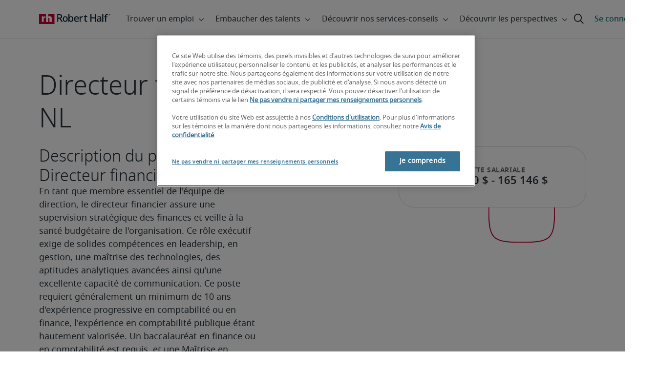

--- FILE ---
content_type: text/html;charset=utf-8
request_url: https://www.roberthalf.com/ca/fr/details-emploi/directeur-financier/st-johns-nl
body_size: 22559
content:
<!DOCTYPE HTML>
<html lang="fr-CA">
    <head>
    <meta charset="UTF-8"/>
    <script defer="defer" type="text/javascript" src="/.rum/@adobe/helix-rum-js@%5E2/dist/rum-standalone.js"></script>
<link rel="icon" type="image/x-icon" href="/content/dam/roberthalf/favicon.png"/>
    <!-- Preconnect links -->
	<link rel="preconnect" href="https://www.google.com"/>
	<link rel="preconnect" href="https://cdn.cookielaw.org"/>
	<link rel="dns-prefetch" href="https://prdmir-online.roberthalf.com"/>
	<link rel="preconnect" href="https://www.googletagmanager.com"/>
    <link rel="preconnect" href="https://js.clrt.ai"/>
	
  		<link rel="preconnect" href="https://resources.roberthalfonline.com"/>
  	
    
    <meta name="template" content="full-width-page-content"/>
    <meta name="viewport" content="width=device-width, initial-scale=1"/>
    
    
        <meta name="robots" content="index, follow"/>
        
    
    
    

  
      <link rel="canonical" href="https://www.roberthalf.com/ca/fr/details-emploi/directeur-financier/st-johns-nl"/>
  
  


    



<!-- Language And Country
fr-ca
Country
ca-->

<!-- OptanonConsentNoticeStart -->

  <link rel="dns-prefetch" href="https://cdn.cookielaw.org"/>
  <script id="onetrust-cdn" src="https://cdn.cookielaw.org/scripttemplates/otSDKStub.js" data-language="fr-ca" type="text/javascript" charset="UTF-8" data-domain-script="018f54c3-a48a-7cfd-9399-07bc2d5352b5" async fetchpriority="high"></script>
  <script type="text/javascript">
    function OptanonWrapper() {
      checkConsentValues();
    }
  </script>

<!-- OptanonConsentNoticeEnd -->

<!-- Check Cookie Value Start-->
<script type="text/javascript">
  var isPerformanceCookiesChecked = false;

  function checkConsentValues() {
    var consentRatio = getOptanonConsentRatio();
    var rhclBaseEl = document.querySelector("rhcl-base");
    var isPerformanceCookieEnabled = 'false' === "true";
    var consentAccepted = consentRatio != null && consentRatio.includes("2:1");

    if (consentAccepted) {
      isPerformanceCookiesChecked = true;
      var oneTrustEvent = new CustomEvent("rh-onetrust-accepted", { "detail": "vanilla js version of one trust event" });
      var oneTrustJSEvent = new CustomEvent("rh-onetrust-accepted-js", { "detail": "vanilla js version of one trust event" });
      document.dispatchEvent(oneTrustJSEvent);
      document.dispatchEvent(oneTrustEvent);
      if (isPerformanceCookieEnabled) {
        if (rhclBaseEl.hasAttribute("performance-cookie-disabled")) {
          rhclBaseEl.removeAttribute("performance-cookie-disabled");
        }
      }
    } else if (isPerformanceCookieEnabled) {
      rhclBaseEl.setAttribute("performance-cookie-disabled", true);
    }
  }

  window.setTimeout(checkConsentValues, 2000);

  function getCookie(cname) {
    var name = cname + '=';
    var decodedCookie = decodeURIComponent(document.cookie);
    var ca = decodedCookie.split(';');
    for (var i = 0; i < ca.length; i++) {
      var c = ca[i];
      while (c.charAt(0) == ' ') {
        c = c.substring(1);
      }
      if (c.indexOf(name) == 0) {
        return c.substring(name.length, c.length);
      }
    }
    return false;
  }

  function getOptanonConsentRatio() {
    const queryParams = new URLSearchParams(getCookie("OptanonConsent"));
    return queryParams.get('groups');
  }
</script>
<!-- Check Cookie Value End-->

<!-- TealiumStart -->

  <script type="text/javascript">
    var utag_data = {"pageType":null,"pageSection":"section","pageName":"Français","countryCode":"ca","currencyCode":"USD"};
    // This script is provided, don't change without consulting the analytics team
    (function (a, b, c, d) {
      a = 'https://tags.roberthalf.com/canada2/prod/utag.js';
      b = document; c = 'script'; d = b.createElement(c); d.src = a; d.type = 'text/java' + c; d.async = true;
      a = b.getElementsByTagName(c)[0]; a.parentNode.insertBefore(d, a);
    })();
  </script>


  <script async defer src="/etc.clientlibs/roberthalf/clientlibs/clientlib-tealium.lc-4045ddcc1948e9043decb7264c4cb7f5-lc.min.js"></script>



<!-- TealiumEnd -->
<!-- InvocaStart -->

  <script>
    window.setTimeout(loadInvoca, 2000);

    function loadInvoca() {
      if (isPerformanceCookiesChecked) {
        // This script is provided, don't change without consulting the analytics team
        (function (i, n, v, o, c, a) {
          i.InvocaTagId = o; var s = n.createElement('script'); s.type = 'text/javascript';
          s.async = true; s.src = ('https:' === n.location.protocol ? 'https://' : 'http://') + v;
          var fs = n.getElementsByTagName('script')[0]; fs.parentNode.insertBefore(s, fs);
        })(window, document, 'solutions.invocacdn.com/js/invoca-latest.min.js', '479/3627146293');
      } else {
        document.addEventListener("rh-onetrust-accepted", loadInvoca);
      }
    }
  </script>

<!-- InvocaEnd -->

    


  <script>
    var salaryGuideGatingProperties = '{ enabled: false, redirectLocation: "null", key: "null" }';
    if (salaryGuideGatingProperties.redirectLocation && !salaryGuideGatingProperties.redirectLocation.endsWith(".html")) {
      salaryGuideGatingProperties.redirectLocation += ".html";
    }
    window.salaryGuideGatingProperties = salaryGuideGatingProperties;
    window.passesSalaryGuideGating = function() {
      if (
        salaryGuideGatingProperties.enabled != undefined &&
        salaryGuideGatingProperties.enabled.toString().toLowerCase() === "true" &&
        window.localStorage.getItem("salaryGuideGatingKey") != salaryGuideGatingProperties.key &&
        window.location.pathname != salaryGuideGatingProperties.redirectLocation
      ) {
        return false;
      }
      return true;
    }

  </script>


    <link media="print" rel="stylesheet" href="/etc.clientlibs/roberthalf/clientlibs/clientlib-base.lc-aadab028fda76fa101c57a36121a8a16-lc.min.css" type="text/css">


<script>
 let css = document.querySelector('link[media="print"]');
 if(css) {
  css.media = "all";
 }
</script>
<script>
  // window function to fetch UPO
  function getUPO() {
    try {
      const upoString = localStorage.getItem("unifiedProfileObject");
      if (!upoString) return {};

      const parsed = JSON.parse(decodeURIComponent(atob(upoString)));
      if (!parsed || typeof parsed !== 'object') return {};

      // Check if the country in UPO matches the current page's country
      const country = window?.pageObj?.__extrasettings__?.country;
      if (country && parsed.country && parsed.country.toLowerCase() !== country.toLowerCase()) {
        // If it doesn't match, clear the UPO
        Object.keys(parsed).forEach(key => parsed[key] = '');
      }

      return parsed;
    } catch (e) {
      console.warn("Error processing UPO:", e);
      return {};
    }
  }

  // window function to update UPO
  async function setUPO(unifiedProfileObject) {
    // when setting the upo, include the country if it is not already present
    try {
      if (!unifiedProfileObject.country) {
        unifiedProfileObject.country = window?.pageObj?.__extrasettings__?.country;
      }
    } catch (e) {
      console.warn("Error setting UPO country:", e);
    }
    const encodedString = btoa(encodeURIComponent(JSON.stringify(unifiedProfileObject)));
    localStorage.setItem("unifiedProfileObject", encodedString);
    await window.yieldToMain?.();
  }
</script>


  <script>
    window.addEventListener("rhcl-initialized", () => {
      window.setTimeout(handleClLoaded, 250);
    });

    // Backup in case events do not sync up
    window.setTimeout(handleClLoaded, 5000);

    function handleClLoaded() {
      document.querySelector('style[data-source="rh-slot-style"]')?.remove();
    }
  </script>
  




<link rel="preload stylesheet" as="style" href="https://resources.roberthalfonline.com/rhcl/v40.1.1/assets/libraries/fontawesome6/css/all.css"/>
<link rel="preload stylesheet" as="style" href="https://resources.roberthalfonline.com/rhcl/v40.1.1/css/rhcl.css"/>
<link rel="preload" href="https://resources.roberthalfonline.com/rhcl/v40.1.1/assets/Fonts/NotoSans/notosans-display-light-webfont.woff2" as="font" crossorigin/>
<link rel="preload" href="https://resources.roberthalfonline.com/rhcl/v40.1.1/assets/Fonts/NotoSans/notosans-display-webfont.woff2" as="font" crossorigin/>
<link rel="preload" href="https://resources.roberthalfonline.com/rhcl/v40.1.1/assets/Fonts/NotoSans/notosans-regular-webfont.woff2" as="font" crossorigin/>
<link rel="preload" href="https://resources.roberthalfonline.com/rhcl/v40.1.1/assets/Fonts/fontawesome6/fa-regular-400.woff2" as="font" crossorigin/>
<script type="module" src="https://resources.roberthalfonline.com/rhcl/v40.1.1/lib/rhcl.esm.js" async></script>
  <style data-source="rh-slot-style">
    [slot], rhcl-typography, rhcl-heading, rhcl-typeahead, .rhcl-typography,
     .rhcl-focused-search-block, .rhcl-block-paginated-feature, rhcl-modal,
      rhcl-block-stacking-cards, rhcl-block-focused-search, rhcl-search-bar,
      rhcl-button-group-wrapper, rhcl-block-paired-content, .cmp-rhcl-focused-block-wrapper
       .cmp-rhcl-stacking-cards-block-wrapper, .cmp-container { visibility: hidden; }

    [slot]{font-family: "Noto Sans Regular";}
    h1[slot],h2[slot],h3[slot],h4[slot],h5[slot],h6[slot],p[slot]{ font-family: "Noto Sans Display";}
  </style>
  
<script type="text/javascript">
    window.pageObj = {};
    izCountries = 'gb,de,fr,ch,cn,jp,cl,at,ae,be,nl,nz,hk,br,sg,au,lu'.split(",");
    naCountries = 'us,ca'.split(",");
    luxCountries = 'us,ca,de,be,gb,br,fr'.split(",");
    fomodCountries = 'nl'.split(",");
    euCountries = 'gb,de,fr,ch,at,ae,be,nl'.split(",");
    aemSettings = {
      "rh_account_creation": {
        accountCreateResendEmailEndpoint: 'https:\/\/prd\u002Ddr.gen.api.roberthalfonline.com\/salesforce\u002Dapi\/resend\u002Demail',
        accountRoutingMap: {
          "email": '\/ca\/fr\/inscription\/formulaire\/merci',
          "resume": '\/ca\/fr\/recherche\u002Demploi\/telecharger\u002Dcv\/app',
          "candidate-email": '\/ca\/fr\/recherche\u002Demploi\/telecharger\u002Dcv\/verification\u002Dcourriel\/app',
          "msjo": '\/ca\/fr\/inscription\/formulaire',
          "login": 'https:\/\/online.roberthalf.com\/s\/login?',
          "pendingAccount": '\/ca\/fr\/inscription\/formulaire\/merci',
          // "expiredVerification": '\/ca\/fr\/inscription\/formulaire\/merci',
          "candidateExpired": '\/ca\/fr\/recherche\u002Demploi\/telecharger\u002Dcv\/app',
          "clientExpired": '\/ca\/fr\/inscription\/formulaire\/merci',
          "hasWebAccountClientOnly": 'https:\/\/online.roberthalf.com\/s\/login?',
          "hasWebAccount": 'https:\/\/online.roberthalf.com\/s\/login?',
        }
      },
        "rh_candidate_apply": {
            aiConsentEndpoint: 'https:\/\/prd\u002Ddr.rf.api.roberthalfonline.com\/candidate\u002Dapply\/update\u002Dai\u002Dconsent',
            accountCreateEndpoint:'https:\/\/prd\u002Ddr.rf.api.roberthalfonline.com\/candidate\u002Dapply\/create\u002Daccount',
            directAccountCreateEndpoint: 'https:\/\/prd\u002Ddr.rf.api.roberthalfonline.com\/candidate\u002Dapply\/create\u002Daccount',
            applyEndpoint:'https:\/\/prd\u002Ddr.rf.api.roberthalfonline.com\/candidate\u002Dapply\/job\u002Dapply',
            resendEmailEndpoint: 'https:\/\/prd\u002Ddr.gen.api.roberthalfonline.com\/salesforce\u002Dapi\/resend\u002Demail',
            submitResumeEndpoint:'https:\/\/prd\u002Ddr.rf.api.roberthalfonline.com\/candidate\u002Dapply\/submit\u002Dresume',
            resumeParseEndpoint:'https:\/\/prd\u002Ddr.rf.api.roberthalfonline.com\/parse\u002Dresume\/parse',
            xingUploadResumeEndpoint:'https:\/\/prd\u002Ddr.rf.api.roberthalfonline.com\/candidate\u002Dapply\/xing\u002Dresume',
            linkedInUploadResumeEndpoint:'https:\/\/prd\u002Ddr.rf.api.roberthalfonline.com\/candidate\u002Dapply\/job\u002Dapply\/linkedin\u002Dresume',
            geolocationEndpoint:'https:\/\/gen.api.roberthalfonline.com\/geocode\/getGeoByRegion?country_code=',
            googleGeoCodeEndpoint:'https:\/\/gen.api.roberthalfonline.com\/googlegeo\/getGeocode?address=',
            timezoneEndpoint:'https:\/\/prd\u002Ddr.gen.api.roberthalfonline.com\/timezone\/getTimezone',
            fetchSkills:'https:\/\/prd\u002Ddr.rf.api.roberthalfonline.com\/candidate\u002Dapply\/fetch\u002Dskills',
            patchSkills:'https:\/\/prd\u002Ddr.rf.api.roberthalfonline.com\/candidate\u002Dapply\/patch\u002Dskills',
            bearerAuthProfile: 'https:\/\/direct.roberthalf.com\/mobileapi\/services\/apexrest\/me\/profile?version=v5.0.0',
            jwtUnauthProfile:'https:\/\/direct.roberthalf.com\/mobileapi\/services\/apexrest\/me\/unauthprofile?version=v4.3.0',
            fetchResume:'https:\/\/prd\u002Ddr.rf.api.roberthalfonline.com\/candidate\u002Dapply\/job\u002Dapply\/fetch\u002Dresume',
            jobTypeValuesEndpoint:'https:\/\/gen.api.roberthalfonline.com\/iz\u002Dbranch\u002Dservice\/findJobTypeList',
            specializationValuesEndpoint:'https:\/\/gen.api.roberthalfonline.com\/iz\u002Dbranch\u002Dservice\/findSpecializationList',
            nearestOfficeValuesEndpoint:'https:\/\/gen.api.roberthalfonline.com\/iz\u002Dbranch\u002Dservice\/findOfficeList',
            xingPluginScript:'https:\/\/www.xing\u002Dshare.com\/plugins\/login_plugin.js',
            xingId:'82ac2657946cd0af3fa4',
            signInAppId:'0sp3w000001UJH5',
            signInDomain:'https:\/\/online.roberthalf.com',
            otpSendEndpoint:'https:\/\/direct.roberthalf.com\/mobileapi\/services\/apexrest\/me\/verify\/send',
            otpVerifyEndpoint:'https:\/\/direct.roberthalf.com\/mobileapi\/services\/apexrest\/me\/verify\/verifyCode',
        },
        "rh_client_payment" :{
            profileId:'EB9BBCE6\u002D70F7\u002D41BB\u002DB03B\u002DA8C27BB01D8E',
            accessKey: '75aac303597d3275b0b500ad25b06b6f',
            maintenanceMode: 'false',
            cybersourceEndpoint:'https:\/\/secureacceptance.cybersource.com\/embedded\/pay',
            invoiceEndpoint:'https:\/\/prd\u002Ddr.gen.api.roberthalfonline.com\/cpp',
        },
        "rh_job_search": {
            getAndSetSavedJobsEndpoint:'https:\/\/prd\u002Ddr.gen.api.roberthalfonline.com\/get\u002Dand\u002Dset\u002Djob\/query',
            jobAlertsEndpoint:'https:\/\/prd\u002Ddr.ma.api.roberthalfonline.com\/job\u002Dalerts\/subscribe',
            jobInterestEndpoint:'https:\/\/prd\u002Ddr.jps.api.roberthalfonline.com\/presented\u002Djob\/jobinterest',
            jobSearchEndpoint:'https:\/\/prd\u002Ddr.jps.api.roberthalfonline.com\/search',
            quickApplyEndpoint:'https:\/\/prd\u002Ddr.rf.api.roberthalfonline.com\/candidate\u002Dapply\/quick\u002Dapply',
            signInLink:'https:\/\/www.roberthalf.com\/login.rhlogin',
            jobSearchLocationTypeaheadEndpoint:'https:\/\/gen.api.roberthalfonline.com\/auto\u002Dcomplete\u002Daem\/search',
            feedbackDestinationEditAvailability:'avail',
            feedbackDestinationEditLocation:'loc',
            feedbackDestinationEditPayPreference:'pref',
            feedbackDestinationEditSkills:'skills',
            jobInterestFeedback:'https:\/\/prd\u002Ddr.rf.api.roberthalfonline.com\/candidate\u002Dapply\/feedback'
        },
        "rh_multistep_job_order" :{
            leadsProcessingEndpoint:'https:\/\/prd\u002Ddr.lp.api.roberthalfonline.com\/proxy\u002Dlead\u002Dprocessing\/send',
            jobFunctionTypeahead:'https:\/\/gen.api.roberthalfonline.com\/auto\u002Dcomplete\u002Daem\/job\u002Dfunction',
            skillSearch: 'https:\/\/prd\u002Ddr.gen.api.roberthalfonline.com\/sf\u002Dskills\/skillSearch',
            skillsRecommendation: 'https:\/\/prd\u002Ddr.gen.api.roberthalfonline.com\/sf\u002Dskills\/skillRecommendation',
            nearestOfficeValuesEndpoint: '',
            sfccRedirectUrl: 'https:\/\/online.roberthalf.com'
        },
        "rh_candidate_discovery": {
          candidateJobTitleTypeaheadEndpoint: 'https:\/\/gen.api.roberthalfonline.com\/auto\u002Dcomplete\u002Daem\/job\u002Dfunction',
          candidateLocationTypeaheadEndpoint: 'https:\/\/gen.api.roberthalfonline.com\/auto\u002Dcomplete\u002Daem\/search'
        },
        "rh_common": {
          accountCheckEndpoint:'https:\/\/prd\u002Ddr.gen.api.roberthalfonline.com\/check\u002Dstatus\/check?candidate_email=',
          geolocationEndpoint: 'https:\/\/gen.api.roberthalfonline.com\/googlegeo\/getReverseGeocode',
          personDetailsEndpoint: '\/bin\/personDetails',
          isGeolocationTrackingEnabled: 'false',
          recaptchaEndpoint: 'https:\/\/prd\u002Ddr.gen.api.roberthalfonline.com\/recaptcha\/verify\u002Dtoken',
          page_section: 'Job Search',
          page_user_type: 'Client and Candidate',
          page_type: '',
          isLuxCountry: 'true',
          isBearerTokenEnabled: 'true',
          page_line_of_business: ''
        },
        "rh_target": {
          country: 'ca',
          language: 'fr',
          adminPath: '/ca/fr/job-details',
          canonicalPath: '/ca/fr/details-emploi/directeur-financier/st-johns-nl',
          title: 'Salaire d&#39;un Directeur financier à St. John&#39;s, NL (Mise à jour 2026) | Robert Half',
          description: "Découvrez les échelles salariales d&#39;un Directeur financier à St. John&#39;s, NL, allant de 121 860 $ à 165 146 $, pour faciliter vos prochaines discussions salariales.",
          robots: 'index,follow',
          excludeFromSiteSearch: 'true',
          excludeFromSitemap: '',
          excludeFromSiteimprove: '',
          pageSection: 'Job Search',
          pageType: '',
          userFocus: 'Client and Candidate',
          industryName :'',
          authorName :'By Robert Half',
          featuredImagePath: '/content/dam/roberthalf/Robert_Half_Talent_Solutions_Logo.png',
          thumbnailImagePath :'',
          publishedDate :'2026-01-23',
          categories :'',
          pageTags :'',
          pageLineOfBusiness: ''
        }
    };

    // set personal domains array from file
    try {
      aemSettings.rh_common.personalDomains = JSON.parse('[\x22gmail.com\x22,\x22yahoo.com\x22,\x22hotmail.com\x22,\x22outlook.com\x22,\x22icloud.com\x22,\x22ymail.com\x22,\x22sbcglobal.net\x22,\x22bellsouth.net\x22,\x22jourrapide.com\x22,\x22comcast.net\x22,\x22cox.net\x22,\x22live.com\x22,\x22att.net\x22,\x22telesyncglobal.com\x22,\x22yelesync.co.us\x22,\x22globalcom.com\x22,\x22msn.com\x22,\x22aol.com\x22,\x22yahoo.co.jp\x22,\x22yahoo.com.br\x22,\x22hotmail.co.uk\x22,\x22yahoo.ae\x22,\x22yahoo.at\x22,\x22yahoo.be\x22,\x22yahoo.ca\x22,\x22yahoo.ch\x22,\x22yahoo.cn\x22,\x22yahoo.co\x22,\x22yahoo.co.id\x22,\x22yahoo.co.il\x22,\x22yahoo.co.in\x22,\x22yahoo.co.kr\x22,\x22yahoo.co.nz\x22,\x22yahoo.co.th\x22,\x22yahoo.co.uk\x22,\x22yahoo.co.za\x22,\x22yahoo.com.ar\x22,\x22yahoo.com.au\x22,\x22yahoo.com.cn\x22,\x22yahoo.com.co\x22,\x22yahoo.com.hk\x22,\x22yahoo.com.is\x22,\x22yahoo.com.mx\x22,\x22yahoo.com.my\x22,\x22yahoo.com.ph\x22,\x22yahoo.com.ru\x22,\x22yahoo.com.sg\x22,\x22yahoo.com.tr\x22,\x22yahoo.com.tw\x22,\x22yahoo.com.vn\x22,\x22yahoo.cz\x22,\x22yahoo.de\x22,\x22yahoo.dk\x22,\x22yahoo.es\x22,\x22yahoo.fi\x22,\x22yahoo.fr\x22,\x22yahoo.gr\x22,\x22yahoo.hu\x22,\x22yahoo.ie\x22,\x22yahoo.in\x22,\x22yahoo.it\x22,\x22yahoo.jp\x22,\x22yahoo.net\x22,\x22yahoo.nl\x22,\x22yahoo.no\x22,\x22yahoo.pl\x22,\x22yahoo.pt\x22,\x22yahoo.ro\x22,\x22yahoo.ru\x22,\x22yahoo.se\x22,\x22hotmail.be\x22,\x22hotmail.ca\x22,\x22hotmail.ch\x22,\x22hotmail.co\x22,\x22hotmail.co.il\x22,\x22hotmail.co.jp\x22,\x22hotmail.co.nz\x22,\x22hotmail.co.za\x22,\x22hotmail.com.ar\x22,\x22hotmail.com.au\x22,\x22hotmail.com.br\x22,\x22hotmail.com.mx\x22,\x22hotmail.com.tr\x22,\x22hotmail.de\x22,\x22hotmail.es\x22,\x22hotmail.fi\x22,\x22hotmail.fr\x22,\x22hotmail.it\x22,\x22hotmail.kg\x22,\x22hotmail.kz\x22,\x22hotmail.my\x22,\x22hotmail.nl\x22,\x22hotmail.ro\x22,\x22hotmail.roor\x22,\x22hotmail.ru\x22,\x22gmail.co.za\x22,\x22gmail.com.au\x22,\x22gmail.com.br\x22,\x22gmail.ru\x22]');
    } catch(err) {
      console.error("Error parsing personalDomains: ", err);
      aemSettings.rh_common.personalDomains = [];
    }

    try {
      window.aemSettings.rh_regex = JSON.parse("{\x22emailGlobal\x22:\x22(?!.*\\\\.\\\\.)[\\\\\u002D\\\\w.]+@[\\\\w\\\\\u002D.]+\\\\.[A\u002DZa\u002Dz]{2,6}(?:,[\\\\\u002D\\\\w.]+@[\\\\w\\\\\u002D.]+\\\\.[A\u002DZa\u002Dz]{2,4}){0,4}\x22,\x22nameGlobal\x22:\x22^[^\\\\\\\\!\\\\@\\\\$\\\\%\\\\#\\\\\x26\\\\*\\\\:\\\\;\\\\+\\\\=\\\\d]+$\x22,\x22fourDigitZipCode\x22:\x22^\\\\d{4}$\x22,\x22fiveDigitZipCode\x22:\x22^\\\\d{5}$\x22,\x22bePhoneNumber\x22:\x22^(?!(\\\\+32))([\\\\s\\\\.\\\\\u002D\\\\(\\\\)]?\\\\d[\\\\s\\\\.\\\\\u002D\\\\(\\\\)]?){9,10}$\x22,\x22caZipCode\x22:\x22^([ABCEGHJKLMNPRSTVXYabceghjklmnprstvxy]\\\\d[A\u002DZa\u002Dz]\\\\s?\\\\d[A\u002DZa\u002Dz]\\\\d)$\x22,\x22dePhoneNumber\x22:\x22^(?:\\\\d[\\\\s\\\\\u002D]*){5,12}\\\\d$\x22,\x22gbPhoneNumber\x22:\x22^(?!\\\\+44)([\\\\s\\\\.\\\\\u002D\\\\(\\\\)]?\\\\d[\\\\s\\\\.\\\\\u002D\\\\(\\\\)]?){8,11}$\x22,\x22gbZipCode\x22:\x22^[A\u002DZa\u002Dz]{1,2}[0\u002D9]{1,2}[A\u002DZa\u002Dz]?(\\\\s*[0\u002D9][A\u002DZa\u002Dz]{1,2})?$\x22,\x22NAPhoneNumber\x22:\x22^(?!\\\\+1)([\\\\s\\\\.\\\\\u002D\\\\(\\\\)]?\\\\d[\\\\s\\\\.\\\\\u002D\\\\(\\\\)]?){10}$\x22,\x22auPhoneNumber\x22:\x22^(?!\\\\+61)([\\\\s\\\\.\\\\\u002D\\\\(\\\\)]?\\\\d[\\\\s\\\\.\\\\\u002D\\\\(\\\\)]?){9,10}$\x22,\x22frPhoneNumber\x22:\x22^(?!\\\\+33)([\\\\s\\\\.\\\\\u002D\\\\(\\\\)]?\\\\d[\\\\s\\\\.\\\\\u002D\\\\(\\\\)]?){10}$\x22,\x22brPhoneNumber\x22:\x22^(?!\\\\+55)([\\\\s\\\\.\\\\\u002D\\\\(\\\\)]?\\\\d[\\\\s\\\\.\\\\\u002D\\\\(\\\\)]?){9,12}$\x22,\x22brZipCode\x22:\x22^\\\\d{5}\u002D\\\\d{3}$\x22,\x22nlPhoneNumber\x22:\x22^(?!\\\\+31)([\\\\s\\\\.\\\\\u002D\\\\(\\\\)]?\\\\d[\\\\s\\\\.\\\\\u002D\\\\(\\\\)]?){9,10}$\x22,\x22nlZipCode\x22:\x22^[0\u002D9]{4}\\\\s?([A\u002DZa\u002Dz]{2})?$\x22,\x22hkPhoneNumber\x22:\x22^(?!\\\\+852)([\\\\s\\\\.\\\\\u002D\\\\(\\\\)]?\\\\d[\\\\s\\\\.\\\\\u002D\\\\(\\\\)]?){8}$\x22,\x22sgPhoneNumber\x22:\x22^(?!\\\\+65)([\\\\s\\\\.\\\\\u002D\\\\(\\\\)]?\\\\d[\\\\s\\\\.\\\\\u002D\\\\(\\\\)]?){8}$\x22,\x22sixDigitZipCode\x22:\x22^\\\\d{6}$\x22,\x22chPhoneNumber\x22:\x22^(?!\\\\+41)([\\\\s\\\\.\\\\\u002D\\\\(\\\\)]?\\\\d[\\\\s\\\\.\\\\\u002D\\\\(\\\\)]?){4,13}$\x22,\x22clPhoneNumber\x22:\x22^(?!\\\\+56)([\\\\s\\\\.\\\\\u002D\\\\(\\\\)]?\\\\d[\\\\s\\\\.\\\\\u002D\\\\(\\\\)]?){8,9}$\x22,\x22sevenDigitZipCode\x22:\x22^\\\\d{7}$\x22,\x22cnPhoneNumber\x22:\x22^(?!\\\\+86)([\\\\s\\\\.\\\\\u002D\\\\(\\\\)]?\\\\d[\\\\s\\\\.\\\\\u002D\\\\(\\\\)]?){5,12}$\x22,\x22jpPhoneNumber\x22:\x22^(?!\\\\+81)([\\\\s\\\\.\\\\\u002D\\\\(\\\\)]?\\\\d[\\\\s\\\\.\\\\\u002D\\\\(\\\\)]?){5,13}$\x22,\x22jpZipCode\x22:\x22^\\\\d{3}\u002D?\\\\d{4}$\x22,\x22nzPhoneNumber\x22:\x22^(?!\\\\+64)([\\\\s\\\\.\\\\\u002D\\\\(\\\\)]?\\\\d[\\\\s\\\\.\\\\\u002D\\\\(\\\\)]?){3,10}$\x22}");
    } catch(err) {
      console.error("Error parsing rh_regex: ", err);
    }

    pageObj.__extrasettings__ = {
        language: 'fr',
        country: 'ca'
    };

    try {
      window.rhcl_config_overrides = JSON.parse('{}');
    } catch(err) {
      window.rhcl_config_overrides = {};
      console.error("error parsing config overrides: ", err);
    }
</script>


  <script type="text/javascript">
    aemSettings.rh_common.recaptchaEndpoint = 'https:\/\/prd\u002Ddr.gen.api.roberthalfonline.com\/recaptcha\/verify\u002Dtoken';
  </script>











<title>Salaire d&#39;un Directeur financier à St. John&#39;s, NL (Mise à jour 2026) | Robert Half</title>


























    <meta property="og:locale" content="fr_CA"/>
    <meta property="og:updated_time" content="2025-12-18T00:20:36+0000"/>
    <meta property="og:type" content="website"/>
    
    

    
    
        <meta property="og:site_name" content="Robert Half Canada"/>
        <meta property="og:image" content="https://www.roberthalf.com/content/dam/roberthalf/rh.png"/>
        <meta property="og:image:type" content="image/png"/>
        <meta property="og:image:width" content="500"/>
        <meta property="og:image:height" content="500"/>
        <meta property="og:image:alt" content="rh-logo"/>

        
        
            <meta property="og:url" content="https://www.roberthalf.com/ca/fr/details-emploi/directeur-financier/st-johns-nl"/>

            
            
                <meta property="og:title" content="Salaire d&#39;un Directeur financier à St. John&#39;s, NL (Mise à jour 2026)"/>
                <meta property="og:description" content="Découvrez les échelles salariales d&#39;un Directeur financier à St. John&#39;s, NL, allant de 121 860 $ à 165 146 $, pour faciliter vos prochaines discussions salariales."/>
                <meta name="title" content="Salaire d&#39;un Directeur financier à St. John&#39;s, NL (Mise à jour 2026)"/>
                <meta name="description" content="Découvrez les échelles salariales d&#39;un Directeur financier à St. John&#39;s, NL, allant de 121 860 $ à 165 146 $, pour faciliter vos prochaines discussions salariales."/>
            
        
    




    
    
        <meta property="og:publication_time" content="2023-06-27T18:15:52+0000"/>
    

  




    <script type="application/ld+json">
        {
            "@context": "http://schema.org",
            "@type": "WebPage",
            "name" : "Directeur financier",
            "url": "https://www.roberthalf.com/ca/fr/details-emploi/directeur-financier/st-johns-nl",
            "isPartOf": {
                "@type": "WebSite",
                "name": "Robert Half",
                "url": "https://www.roberthalf.com/ca/fr",
                "publisher": {
                    "type": "Organization",
                    "name": "Robert Half",
                    "legalName": "Robert Half Inc.",
                    "url": "https://www.roberthalf.com/ca/fr",
                    "@id": "https://www.roberthalf.com/ca/fr"
                }
            },
            "mainEntity": [{"@context":"http://schema.org","@type":"Occupation","name":"Directeur financier","description":"En tant que membre essentiel de l'équipe de direction, le directeur financier assure une supervision stratégique des finances et veille à la santé budgétaire de l'organisation. Ce rôle exécutif exige de solides compétences en leadership, en gestion, une maîtrise des technologies, des aptitudes analytiques avancées ainsi qu'une excellente capacité de communication. Ce poste requiert généralement un minimum de 10 ans d'expérience progressive en comptabilité ou en finance, l'expérience en comptabilité publique étant hautement valorisée. Un baccalauréat en finance ou en comptabilité est requis, et une Maîtrise en Administration des Affaires (MBA) ou une désignation telle que Comptable Professionnel Agréé (CPA) canadien est fortement préférée. ","estimatedSalary":{"@type":"MonetaryAmountDistribution","minValue":"121860","maxValue":"165146","name":"base","duration":"P1Y","currency":"CAD","percentile25":"121860","median":"140680","percentile75":"165146"},"occupationLocation":{"@type":"Ville","name":"St. John's, NL, CA"}}],
            "mainEntityOfPage": "https://www.roberthalf.com/ca/fr/details-emploi/directeur-financier/st-johns-nl"
        }
    </script>
    
        <script type="text/javascript">
            window.addEventListener("load",function(){try{var b=document.querySelector("#articleSchema"),a=document.querySelector("#jobpostingSchema"),c=document.querySelector("#occupationSchema");b&&updateArticleSchema(b);a&&updateJobpostingSchema(a);c&&updateOccupationSchema(c)}catch(d){console.log(d)}});
var updateArticleSchema=function(b){var a=removeTags(b.text);a=JSON.parse(a);null!=a.articleBody&&""!==a.articleBody||replaceNullAndEmptyAttribute(a,"articleBody");null!=a.headline&&""!==a.headline||replaceNullAndEmptyAttribute(a,"headline");b.html(JSON.stringify(a))},updateJobpostingSchema=function(b){var a=removeTags(b.text);a=JSON.parse(a);null!=a.description&&""!=a.description||replaceNullAndEmptyAttribute(a,"description");null!=a.title&&""!=a.title||replaceNullAndEmptyAttribute(a,"title");b.html(JSON.stringify(a))},
updateOccupationSchema=function(b){var a=removeTags(b.text);a=JSON.parse(a);null!=a.description&&""!=a.description||replaceNullAndEmptyAttribute(a,"description");null!=a.name&&""!=a.name||replaceNullAndEmptyAttribute(a,"name");b.html(JSON.stringify(a))},removeTags=function(b){if(null===b||""===b)return!1;b=b.toString();b=b.replace(/(<([^>]+)>)/gi,"");return b.replace(/\r?\n|\r/g,"")},replaceNullAndEmptyAttribute=function(b,a){var c=document.querySelector("[heading-tag\x3d'h1']");c?(c=b.attr("headline"),
b[a]=c&&c.text?c.text:""):(c=document.querySelector("h1"),b[a]=c&&c.text?c.text:"")};
        </script>
    
    
    




<script async defer src="/etc.clientlibs/roberthalf/clientlibs/clientlib-clientId.lc-816e4fe05c72b7567d3214430c031c84-lc.min.js"></script>





<script type="text/javascript">
  function ready(a){if("function"!==typeof a)throw Error("Argument passed to ready should be a function");"loading"!=document.readyState?a():document.addEventListener?document.addEventListener("DOMContentLoaded",a,{once:!0}):document.attachEvent("onreadystatechange",function(){"loading"!=document.readyState&&a()})};
</script>

<script async defer src="/etc.clientlibs/roberthalf/clientlibs/clientlib-base.lc-9dc1360bb71e05d7d69958512fa97f25-lc.min.js"></script>







    
    

    
    
    

    

    
    
    
    
    <script async src="/etc.clientlibs/core/wcm/components/commons/datalayer/v2/clientlibs/core.wcm.components.commons.datalayer.v2.lc-1e0136bad0acfb78be509234578e44f9-lc.min.js"></script>


    
    <script async src="/etc.clientlibs/core/wcm/components/commons/datalayer/acdl/core.wcm.components.commons.datalayer.acdl.lc-bf921af342fd2c40139671dbf0920a1f-lc.min.js"></script>



    
    
    <script async src="https://js.clrt.ai/13995.js" type="text/javascript"></script>
</head>
    <body class="page basicpage" id="page-b2005da693" data-cmp-link-accessibility-enabled data-cmp-link-accessibility-text="s’ouvre dans un nouvel onglet" data-cmp-data-layer-enabled data-cmp-data-layer-name="adobeDataLayer">
        <script>
          var dataLayerName = 'adobeDataLayer' || 'adobeDataLayer';
          window[dataLayerName] = window[dataLayerName] || [];
          window[dataLayerName].push({
              page: JSON.parse("{\x22page\u002Db2005da693\x22:{\x22@type\x22:\x22roberthalf\/components\/structure\/page\/page\x22,\x22repo:modifyDate\x22:\x222025\u002D12\u002D18T00:20:36Z\x22,\x22dc:title\x22:\x22JD\u002D02 | Role Details \u002D shell page\x22,\x22dc:description\x22:\x22Découvrez les échelles salariales d\x27un {jobTitle} {locationPrefix} {location}, allant de {25\u002Dsalary} à {75\u002Dsalary}, pour faciliter vos prochaines discussions salariales.\x22,\x22xdm:template\x22:\x22\/conf\/roberthalf\/settings\/wcm\/templates\/full\u002Dwidth\u002Dpage\u002Dcontent\x22,\x22xdm:language\x22:\x22fr\u002DCA\x22,\x22xdm:tags\x22:[],\x22repo:path\x22:\x22\/content\/roberthalf\/ca\/fr\/job\u002Ddetails.html\x22}}"),
              event:'cmp:show',
              eventInfo: {
                  path: 'page.page\u002Db2005da693'
              }
          });
        </script>
        
        
            




            

     <rhcl-base path="https://resources.roberthalfonline.com/rhcl/v40.1.1" locale="fr-CA"></rhcl-base>

<div class="root container-fluid cmp-container">

    
    <div id="container-da5f14ae6e" class="cmp-container">
        


<div class="aem-Grid aem-Grid--12 aem-Grid--default--12 ">
    
    <div class="experiencefragment aem-GridColumn aem-GridColumn--default--12">
<div id="experiencefragment-ca4ead7c74" class="cmp-experiencefragment cmp-experiencefragment--header">


    
    
    
    <div id="container-bab02a1645" class="cmp-container">
        
        <div class="root container-fluid cmp-container">

    
    
  <div class="cq-placeholder" data-emptytext="Navigation: Header">
  </div>
  
  <div id="header-71f80f521b" class="cmp-container">
    
    
         <div id="skipToMainContent" data-skipToMainContent-label="Passer au contenu principal"></div>
         
          <script>
            // needs to run once on any page with a nav header
            function identifyFirstComponent() {
              try {
                const excludedTags = ["RHCL-BLOCK-NAVIGATION", "RHCL-BLOCK-COOKIE-BAR"];
                const rhclContentBlocks = Array.from(document.querySelectorAll("body *"))
                  .filter(
                    (elem) =>
                      elem.tagName.startsWith("RHCL-BLOCK") ||
                      elem.classList.contains("rh-homepage-hero") ||
                      elem.classList.contains("rh-first-component")
                  )
                  .filter((elem) => !excludedTags.includes(elem.tagName));
                const maxTries = 10;
                let tries = 1;
                const nav = document.querySelector("rhcl-block-navigation");
                if (nav && nav.getAttribute("background") == "transparent") {
                  // find first component
                  if (rhclContentBlocks.length > 0) {
                    rhclContentBlocks[0].setAttribute(
                      "data-first-component-padded",
                      "true"
                    );
                  } else {
                    tries++;
                    if (tries <= maxTries) {
                      setTimeout(identifyFirstComponent, 500);
                    }
                  }
                } else {
                  const hero = document.querySelector(".rh-homepage-hero");
                  if (hero) {
                    hero.removeAttribute("data-first-component-padded");
                  }
                }
              } catch (error) {
                console.log(error);
              }
            }
            window.ready(() => {
              identifyFirstComponent();
            });

          </script>
        
        
          <rhcl-block-navigation branding-destination="/ca/fr" account-menu-label="Mon compte" branding-external="false" branding-title="Robert Half" sign-in-label="Se connecter" sign-in-destination="/login.rhlogin?language=fr&amp;country=ca" background="white" theme="light">
        
          
        
          





	<rhcl-navigation-item slot="navigation-item" destination="/ca/fr/recherche-emploi" label="Trouver un emploi" cta-heading-label="Prenez votre carrière en main. Trouvez le poste qui vous convient – en télétravail, hybride ou en présentiel." cta-label="Trouvez votre prochain emploi" cta-destination="/ca/fr/recherche-emploi" cta-external="false" cta-variant="primary">

		
			

      
      
  
  
  
  
  
  
  
  
  
  
  
  

  
  
  
  
  
  
  
  
  
  
  
  
  
  
  
  

  <!-- using dynamic media template -->

  
    <img slot="accent-image" loading="lazy" fetchpriority="low" sizes="(min-width: 1024px) 307px,(min-width: 768px) 230px,(min-width: 0px) 288px" srcset="https://s7d9.scene7.com/is/image/roberthalfintl/sq1-nav-findjobs?$Squircle1-Large-1x$&amp;fmt=webp-alpha 307w,https://s7d9.scene7.com/is/image/roberthalfintl/sq1-nav-findjobs?$Squircle1-Medium-1x$&amp;fmt=webp-alpha 230w,https://s7d9.scene7.com/is/image/roberthalfintl/sq1-nav-findjobs?$Squircle1-Small-1x$&amp;fmt=webp-alpha 288w" src="https://s7d9.scene7.com/is/image/roberthalfintl/sq1-nav-findjobs?$Squircle1-Large-1x$&fmt=webp-alpha" alt aria-hidden="true"/>
  

  

  


		

		<rhcl-list-base slot="secondary-nav-content">
				
					<rhcl-menu-link slot="item">
						<a slot="item" href="/ca/fr/emplois">Recherchez un emploi maintenant</a>
											
					</rhcl-menu-link>
                    
				
					<rhcl-menu-link slot="item">
						<a slot="item" href="/ca/fr/recherche-emploi/telecharger-cv">Trouvez le type d’emploi qui vous convient</a>
											
					</rhcl-menu-link>
                    
				
					<rhcl-menu-link slot="item">
						<a slot="item" href="/ca/fr/recherche-emploi/collaboration">Découvrez comment nous aidons les chercheurs d’emploi</a>
											
					</rhcl-menu-link>
                    
				
		</rhcl-list-base>



		


		

	</rhcl-navigation-item>






	<rhcl-navigation-item slot="navigation-item" destination="/ca/fr/recrutement" label="Embaucher des talents" cta-heading-label="Nous vous aidons à recruter des talents qualifiés pour vos projets, quel que soit le niveau d’expéerience requis." cta-label="Embaucher des talents" cta-destination="/ca/fr/recrutement" cta-external="false" cta-variant="primary">

		
			

      
      
  
  
  
  
  
  
  
  
  
  
  
  

  
  
  
  
  
  
  
  
  
  
  
  
  
  
  
  

  <!-- using dynamic media template -->

  
    <img slot="accent-image" loading="lazy" fetchpriority="low" sizes="(min-width: 1024px) 307px,(min-width: 768px) 230px,(min-width: 0px) 288px" srcset="https://s7d9.scene7.com/is/image/roberthalfintl/sq1-nav-hiretalent?$Squircle1-Large-1x$&amp;fmt=webp-alpha 307w,https://s7d9.scene7.com/is/image/roberthalfintl/sq1-nav-hiretalent?$Squircle1-Medium-1x$&amp;fmt=webp-alpha 230w,https://s7d9.scene7.com/is/image/roberthalfintl/sq1-nav-hiretalent?$Squircle1-Small-1x$&amp;fmt=webp-alpha 288w" src="https://s7d9.scene7.com/is/image/roberthalfintl/sq1-nav-hiretalent?$Squircle1-Large-1x$&fmt=webp-alpha" alt aria-hidden="true"/>
  

  

  


		

		<rhcl-list-base slot="secondary-nav-content" headline="Placement de personnel">
				
					<rhcl-menu-link slot="item">
						<a slot="item" href="/ca/fr/recrutement/placement-temporaire">Placement temporaire</a>
											
					</rhcl-menu-link>
                    
				
					<rhcl-menu-link slot="item">
						<a slot="item" href="/ca/fr/recrutement/placement-permanent">Placement permanent</a>
											
					</rhcl-menu-link>
                    
				
					<rhcl-menu-link slot="item">
						<a slot="item" href="/ca/fr/recrutement/collaboration">Découvrez comment nous collaborons avec vous</a>
											
					</rhcl-menu-link>
                    
				
		</rhcl-list-base>



		<rhcl-list-base slot="secondary-nav-content" headline="Services de recherche retenue">
			
				<rhcl-menu-link slot="item">
					<a slot="item" href="/ca/fr/recrutement/recrutement-de-cadres">Recrutement de cadres</a>
					
				</rhcl-menu-link>
                
			
		</rhcl-list-base>


		<rhcl-list-base slot="gradient-content" headline="Domaines d&#39;expertise" layout="column">
			
				<rhcl-menu-link slot="item">
					<a slot="item" href="/ca/fr/comptabilite-finance">Finance et comptabilité</a>
					
				</rhcl-menu-link>
                
			
				<rhcl-menu-link slot="item">
					<a slot="item" href="/ca/fr/technologie-ti">Technologie</a>
					
				</rhcl-menu-link>
                
			
				<rhcl-menu-link slot="item">
					<a slot="item" href="/ca/fr/marketing-creation">Marketing et création</a>
					
				</rhcl-menu-link>
                
			
				<rhcl-menu-link slot="item">
					<a slot="item" href="/ca/fr/juridique">Juridique</a>
					
				</rhcl-menu-link>
                
			
				<rhcl-menu-link slot="item">
					<a slot="item" href="/ca/fr/soutien-administratif">Soutien administratif et à la clientèle</a>
					
				</rhcl-menu-link>
                
			
		</rhcl-list-base>

	</rhcl-navigation-item>






	<rhcl-navigation-item slot="navigation-item" destination="/ca/fr/services-conseils" label="Découvrir nos services-conseils" cta-heading-label="Découvrez comment nos capacités en services-conseils peuvent vous aider à transformer votre entreprise." cta-label="Découvrez nos services-conseils" cta-destination="/ca/fr/services-conseils" cta-external="false" cta-variant="primary">

		
			

      
      
  
  
  
  
  
  
  
  
  
  
  
  

  
  
  
  
  
  
  
  
  
  
  
  
  
  
  
  

  <!-- using dynamic media template -->

  
    <img slot="accent-image" loading="lazy" fetchpriority="low" sizes="(min-width: 1024px) 307px,(min-width: 768px) 230px,(min-width: 0px) 288px" srcset="https://s7d9.scene7.com/is/image/roberthalfintl/sq1-nav-exploreconsultingsolutions?$Squircle1-Large-1x$&amp;fmt=webp-alpha 307w,https://s7d9.scene7.com/is/image/roberthalfintl/sq1-nav-exploreconsultingsolutions?$Squircle1-Medium-1x$&amp;fmt=webp-alpha 230w,https://s7d9.scene7.com/is/image/roberthalfintl/sq1-nav-exploreconsultingsolutions?$Squircle1-Small-1x$&amp;fmt=webp-alpha 288w" src="https://s7d9.scene7.com/is/image/roberthalfintl/sq1-nav-exploreconsultingsolutions?$Squircle1-Large-1x$&fmt=webp-alpha" alt aria-hidden="true"/>
  

  

  


		

		



		


		<rhcl-list-base slot="gradient-content" headline="Domaines d&#39;expertise" layout="column-two">
			
				<rhcl-menu-link slot="item" description="Infonuage • Cybersécurité • Analyse de données • Confidentialité des données • Automatisation intelligente • Centre de soutien TI">
					<a slot="item" href="/ca/fr/services-conseils/technologies">Technologies</a>
					
				</rhcl-menu-link>
                
			
				<rhcl-menu-link slot="item" description="Audit interne • Conformité réglementaire • Conformité en criminalité financière • Gestion des risques • Sarbanes-Oxley">
					<a slot="item" href="/ca/fr/services-conseils/risque-conformite-audit">Risque, audit et conformité</a>
					
				</rhcl-menu-link>
                
			
				<rhcl-menu-link slot="item" description="Transformation financière • Optimisation des processus • Technologies financières et données • Rapports et conformité • Gestion des coûts et de performance">
					<a slot="item" href="/ca/fr/services-conseils/finance">Finance et comptabilité</a>
					
				</rhcl-menu-link>
                
			
				<rhcl-menu-link slot="item" description="Transformation numérique • Services de marketing • Technologies de marketing • Création et conception">
					<a slot="item" href="/ca/fr/services-conseils/numerique">Numérique, marketing et expérience clients</a>
					
				</rhcl-menu-link>
                
			
				<rhcl-menu-link slot="item" description="Confidentialité des données • Consultation juridique • Services de transaction">
					<a slot="item" href="/ca/fr/services-conseils/juridique">Juridique</a>
					
				</rhcl-menu-link>
                
			
				<rhcl-menu-link slot="item" description="Centres d’appels • Durabilité  • Éfficacité opérationnelle • Chaîne d’approvisionnement • Approvisionnement et achats">
					<a slot="item" href="/ca/fr/services-conseils/administratif">Opérations</a>
					
				</rhcl-menu-link>
                
			
				<rhcl-menu-link slot="item" description="Transformation des RH • Expérience d’employés • Gestion de talents • Avenir du travail • Transformation organisationnelle">
					<a slot="item" href="/ca/fr/services-conseils/ressources-humaines">Ressources humaines</a>
					
				</rhcl-menu-link>
                
			
		</rhcl-list-base>

	</rhcl-navigation-item>






	<rhcl-navigation-item slot="navigation-item" destination="/ca/fr/perspectives" label="Découvrir les perspectives" cta-heading-label="Prenez des décisions éclairées en consultant les tendances et perspectives de carrière les plus récentes." cta-label="Découvrir les perspectives" cta-destination="/ca/fr/perspectives" cta-external="false" cta-variant="primary">

		
			

      
      
  
  
  
  
  
  
  
  
  
  
  
  

  
  
  
  
  
  
  
  
  
  
  
  
  
  
  
  

  <!-- using dynamic media template -->

  
    <img slot="accent-image" loading="lazy" fetchpriority="low" sizes="(min-width: 1024px) 307px,(min-width: 768px) 230px,(min-width: 0px) 288px" srcset="https://s7d9.scene7.com/is/image/roberthalfintl/sq1-nav-discoverinsights?$Squircle1-Large-1x$&amp;fmt=webp-alpha 307w,https://s7d9.scene7.com/is/image/roberthalfintl/sq1-nav-discoverinsights?$Squircle1-Medium-1x$&amp;fmt=webp-alpha 230w,https://s7d9.scene7.com/is/image/roberthalfintl/sq1-nav-discoverinsights?$Squircle1-Small-1x$&amp;fmt=webp-alpha 288w" src="https://s7d9.scene7.com/is/image/roberthalfintl/sq1-nav-discoverinsights?$Squircle1-Large-1x$&fmt=webp-alpha" alt aria-hidden="true"/>
  

  

  


		

		<rhcl-list-base slot="secondary-nav-content">
				
					<rhcl-menu-link slot="item">
						<a slot="item" href="/ca/fr/perspectives/guide-salarial">Guide salarial 2026</a>
											
					</rhcl-menu-link>
                    
				
					<rhcl-menu-link slot="item">
						<a slot="item" href="/ca/fr/perspectives/tendances-salaire-embauche/la-demande-de-personnel-qualifie">Rapport : La demande de personnel qualifié</a>
											
					</rhcl-menu-link>
                    
				
					<rhcl-menu-link slot="item">
						<a slot="item" href="/ca/fr/perspectives/former-des-equipes-en-technologie">Former des équipes en technologie tournées vers l’avenir</a>
											
					</rhcl-menu-link>
                    
				
					<rhcl-menu-link slot="item">
						<a slot="item" href="/ca/fr/perspectives/panorama-recherche-emploi">Panorama de la recherche d&#39;emploi</a>
											
					</rhcl-menu-link>
                    
				
					<rhcl-menu-link slot="item">
						<a slot="item" href="https://presse.roberthalf.ca/">Salle de presse</a>
											
					</rhcl-menu-link>
                    
				
		</rhcl-list-base>



		


		<rhcl-list-base slot="gradient-content" headline="Sujets tendance" layout="column">
			
				<rhcl-menu-link slot="item">
					<a slot="item" href="/ca/fr/perspectives/tendances-salaire-embauche">Tendances salariales et d’embauche</a>
					
				</rhcl-menu-link>
                
			
				<rhcl-menu-link slot="item">
					<a slot="item" href="/ca/fr/perspectives/travail-flexible">Travail d’adaptation</a>
					
				</rhcl-menu-link>
                
			
				<rhcl-menu-link slot="item">
					<a slot="item" href="/ca/fr/perspectives/avantage-concurrentiel">Avantage concurrentiel</a>
					
				</rhcl-menu-link>
                
			
				<rhcl-menu-link slot="item">
					<a slot="item" href="/ca/fr/perspectives/equilibre-vie-professionnelle-personnelle">Équilibre vie professionnelle-personnelle</a>
					
				</rhcl-menu-link>
                
			
				<rhcl-menu-link slot="item">
					<a slot="item" href="/ca/fr/perspectives/diversite-equite-inclusion">Inclusion</a>
					
				</rhcl-menu-link>
                
			
		</rhcl-list-base>

	</rhcl-navigation-item>

        
        
        
          
            <rhcl-site-search slot="site-search" search-destination="/ca/fr/recherche?param=:1" max-results="3" theme="dark" prevent-redirect="true">
                
                    <a slot="quick-link" href="/ca/fr/emplois"><rhcl-typography variant="body2">Parcourir les emplois</rhcl-typography></a>
                
                    <a slot="quick-link" href="/ca/fr/recrutement/formulaire"><rhcl-typography variant="body2">Trouvez votre prochaine embauche</rhcl-typography></a>
                
                    <a slot="quick-link" href="/ca/fr/nos-bureaux"><rhcl-typography variant="body2">Nos bureaux</rhcl-typography></a>
                
            </rhcl-site-search>
          
          
          
            <rhcl-list slot="account-menu" data-header-menu-endpoint="/graphql/execute.json/roberthalf/headerMenuItems" data-folder-path="/content/dam/roberthalf/content-fragments/fr_ca/account-menu-links" data-account-menu-config="{&#34;[lux-tokens:lightning-page]&#34;:&#34;https://online.roberthalf.com/s&#34;,&#34;[lux-tokens:visualforce-page]&#34;:&#34;https://online.roberthalf.com&#34;,&#34;[lux-tokens:rhdirect-page]&#34;:&#34;https://online.roberthalf.com/mpredirect&#34;,&#34;[site:url]&#34;:&#34;https://www.roberthalf.com/&#34;}" headline=""/>
          
            </rhcl-block-navigation>
        
    
      
  </div>
    
    
<script src="/etc.clientlibs/roberthalf/components/structure/header/clientlibs.lc-d2e0fa001fb7e7555b934a43335ca423-lc.min.js"></script>




</div>

        
    </div>

</div>

    
</div>
<div class="root container-fluid cmp-container aem-GridColumn aem-GridColumn--default--12">

    
    <div id="container-73647c1683" class="cmp-container">
        


<div class="aem-Grid aem-Grid--12 aem-Grid--default--12 ">
    
    <div class="root container-fluid cmp-container aem-GridColumn aem-GridColumn--default--12">



  <script type="text/javascript">
  window.ready(function () {
  // check for salary data
  if(aemSettings.roleDetailsHasNoData == "true" && aemSettings.isEditMode == "false") {
    // Redirect to /job-details-all page if role details search does not return any data
    window.location.href = aemSettings.roleDetailsErrorPage;
  }

  // transfer headline to DCB

  let jobTitle = document
    .querySelector('.rh-role-details-data')
    ?.getAttribute("data-job-title");

  let dcb = document.querySelector("rhcl-block-dynamic-cards");
  if (jobTitle && dcb) {
    dcb.setAttribute(
      "headline",
      dcb.getAttribute("data-original-headline").replace("{jobTitle}", jobTitle)
    );
  }
  
  // Check for nationalRedirect in query parameters
  const urlParams = new URLSearchParams(window.location.search);
  const nationalRedirectOrigin = urlParams.get("nationalRedirect");

  // Attach toast if nationalRedirectOrigin exists
  if (nationalRedirectOrigin) {
    let copyText = aemSettings?.rh_salary_category_search?.nationalRedirectToastMessage ?? "";
    copyText = copyText.replace("[token:location]", decodeURIComponent(nationalRedirectOrigin));
    const toastElement = document.createElement("rhcl-toast");
    toastElement.setAttribute("theme", "info");
    toastElement.setAttribute("with-icon", "true");
    toastElement.setAttribute("copy", copyText);

    const toastPlaceholder = document.getElementById("toast-placeholder");
    if (toastPlaceholder) {
      toastPlaceholder.appendChild(toastElement);
    }
  }
});
</script>
  <style>
  .rh-role-details__standalone-headline{display:block;margin-top:var(--spacing-block-outer-default)}.rh-role-details-data{background-image:-webkit-gradient(linear,left top,left bottom,from(var(--rhcl-background-secondary-sandstone)),to(transparent));background-image:linear-gradient(to bottom,var(--rhcl-background-secondary-sandstone),transparent);border-radius:var(--rhcl-border-radius-sm);-webkit-box-shadow:var(--rhcl-elevation--box-8);box-shadow:var(--rhcl-elevation--box-8);margin-bottom:var(--rhcl-spacing-12-x);margin-top:var(--rhcl-spacing-12-x);padding-bottom:var(--rhcl-spacing-6-x);padding-top:var(--rhcl-spacing-8-x)}@media screen and (min-width:768px){.rh-role-details-data{border-radius:var(--rhcl-border-radius-md);padding-bottom:var(--rhcl-spacing-12-x);padding-top:var(--rhcl-spacing-16-x)}}@media screen and (min-width:1024px){.rh-role-details-data{border-radius:var(--rhcl-border-radius-lg)}}.rh-role-details-data__heading{-webkit-box-align:center;-ms-flex-align:center;align-items:center;display:-webkit-box;display:-ms-flexbox;display:flex;margin-bottom:var(--rhcl-spacing-6-x)}@media screen and (min-width:768px){.rh-role-details-data__heading{-webkit-box-pack:center;-ms-flex-pack:center;justify-content:center}}.rh-role-details-data__heading rhcl-icon{display:none}@media screen and (min-width:768px){.rh-role-details-data__heading rhcl-icon{color:var(--rhcl-text-secondary);display:inline-block;margin-right:var(--rhcl-spacing-3-x)}}.rh-role-details-data__salary-range{margin-bottom:var(--rhcl-spacing-12-x)}.rh-role-details-data__table-wrapper,.rh-role-details-data__upper{padding-left:var(--rhcl-spacing-4-x);padding-right:var(--rhcl-spacing-4-x)}@media screen and (min-width:768px){.rh-role-details-data__table-wrapper,.rh-role-details-data__upper{padding-left:var(--primary-spacing-contained-scaling-inset-02);padding-right:var(--primary-spacing-contained-scaling-inset-02)}}.rh-role-details-data__percentile{text-align:center}.rh-role-details-data__percentile-heading{-webkit-box-align:center;-ms-flex-align:center;align-items:center;background-color:var(--rhcl-background-light-default);border:1px solid var(--rhcl-interaction-light-border);border-radius:75pt;display:-webkit-box;display:-ms-flexbox;display:flex;margin:0 auto;margin-bottom:var(--rhcl-spacing-4-x);padding:var(--rhcl-spacing-2-x) var(--primary-spacing-contained-scaling-inset-04);width:-webkit-fit-content;width:-moz-fit-content;width:fit-content}@media screen and (min-width:768px){.rh-role-details-data__percentile-heading{margin-bottom:var(--rhcl-spacing-6-x)}.rh-role-details-data__percentile-heading rhcl-icon{display:none}}.rh-role-details-data__percentile-heading--low rhcl-icon{color:var(--rhcl-data-visualization-primary-solid-01)}.rh-role-details-data__percentile-heading--mid rhcl-icon{color:var(--rhcl-data-visualization-primary-solid-02)}.rh-role-details-data__percentile-heading--high rhcl-icon{color:var(--rhcl-data-visualization-primary-solid-03)}.rh-role-details-data__percentile-value{margin-bottom:var(--rhcl-spacing-4-x)}@media screen and (min-width:768px){.rh-role-details-data__percentile-value{margin-bottom:var(--rhcl-spacing-6-x)}}.rh-role-details-data__percentile-bar,.rh-role-details-data__percentile-triangle{display:none}@media screen and (min-width:768px){.rh-role-details-data__percentile-bar{-webkit-box-orient:vertical;-webkit-box-direction:normal;display:-webkit-box;display:-ms-flexbox;display:flex;-ms-flex-direction:column;flex-direction:column;height:24px;margin-bottom:var(--rhcl-spacing-10-x);margin-left:calc(var(--bs-gutter-x)/2*-1 + 1.5px);margin-right:calc(var(--bs-gutter-x)/2*-1 + 1.5px)}.rh-role-details-data__percentile-bar-triangle{border-left:8px solid transparent;border-right:8px solid transparent;border-top:8px solid #000;height:0;margin:0 auto;margin-bottom:var(--rhcl-spacing-2-x);width:0}.rh-role-details-data__percentile-bar-triangle--low{border-top-color:var(--rhcl-data-visualization-primary-solid-01)}.rh-role-details-data__percentile-bar-triangle--mid{border-top-color:var(--rhcl-data-visualization-primary-solid-02)}.rh-role-details-data__percentile-bar-triangle--high{border-top-color:var(--rhcl-data-visualization-primary-solid-03)}.rh-role-details-data__percentile-bar--low{--rh-sg-bar-triangle-color:var(--rhcl-data-visualization-primary-solid-01);background-color:var(--rhcl-data-visualization-primary-solid-01);border-bottom-left-radius:75pt;border-top-left-radius:75pt}.rh-role-details-data__percentile-bar--mid{--rh-sg-bar-triangle-color:var(--rhcl-data-visualization-primary-solid-02);background-color:var(--rhcl-data-visualization-primary-solid-02)}.rh-role-details-data__percentile-bar--high{--rh-sg-bar-triangle-color:var(--rhcl-data-visualization-primary-solid-03);background-color:var(--rhcl-data-visualization-primary-solid-03);border-bottom-right-radius:75pt;border-top-right-radius:75pt}}.rh-role-details-data__percentile-copy{margin-bottom:var(--rhcl-spacing-6-x)}@media screen and (min-width:768px){.rh-role-details-data__percentile-copy{margin-bottom:0}}.rh-role-details-data__percentile-copy rhcl-heading{display:block;margin-bottom:var(--rhcl-spacing-2-x)}@media screen and (min-width:768px){.rh-role-details-data__percentile-copy rhcl-heading{margin-bottom:var(--rhcl-spacing-6-x)}}.rh-role-details-data__legal-copy{display:block;margin-top:var(--rhcl-spacing-8-x)}.rh-role-details-data__results-copy{display:block}.rh-role-details-data__lower{border-top:1px solid var(--rhcl-interaction-light-border);margin-top:var(--rhcl-spacing-10-x);padding-top:var(--rhcl-spacing-12-x)}.rh-role-details-data__table-heading{display:block;margin-bottom:var(--rhcl-spacing-12-x)}.rh-role-details-data__table-wrapper rhcl-button{display:block;margin:0 auto;margin-top:var(--rhcl-spacing-6-x);text-align:center}
</style>

  
    <rhcl-block-paired-content variant="wide-data">
      <h1 slot="headline">Directeur financier à St. John&#39;s, NL</h1>
      <rhcl-copy-section slot="section">
        <h2 slot="headline">Description du poste : Directeur financier</h2>
        <rhcl-typography slot="">En tant que membre essentiel de l'équipe de direction, le directeur financier assure une supervision stratégique des finances et veille à la santé budgétaire de l'organisation. Ce rôle exécutif exige de solides compétences en leadership, en gestion, une maîtrise des technologies, des aptitudes analytiques avancées ainsi qu'une excellente capacité de communication. Ce poste requiert généralement un minimum de 10 ans d'expérience progressive en comptabilité ou en finance, l'expérience en comptabilité publique étant hautement valorisée. Un baccalauréat en finance ou en comptabilité est requis, et une Maîtrise en Administration des Affaires (MBA) ou une désignation telle que Comptable Professionnel Agréé (CPA) canadien est fortement préférée. </rhcl-typography></rhcl-copy-section>
      <rhcl-copy-section slot="section">
        <h2 slot="headline">Responsabilités typiques d&#39;un directeur financier :</h2>
        <rhcl-typography slot=""><rhcl-list-base><rhcl-list-item-base slot="item">Superviser les rapports financiers, la budgétisation et les processus de prévision.</rhcl-list-item-base><rhcl-list-item-base slot="item">Gérer la planification et l'analyse financières pour soutenir la prise de décision stratégique.</rhcl-list-item-base><rhcl-list-item-base slot="item">Assurer la conformité aux normes comptables canadiennes, aux réglementations fiscales et aux contrôles internes.</rhcl-list-item-base><rhcl-list-item-base slot="item">Diriger et encadrer les équipes de finance et de comptabilité.</rhcl-list-item-base><rhcl-list-item-base slot="item">Analyser la performance financière, identifier les tendances et fournir des informations exploitables à la direction.</rhcl-list-item-base><rhcl-list-item-base slot="item">Gérer les flux de trésorerie, le fonds de roulement et les risques financiers. </rhcl-list-item-base></rhcl-list-base></rhcl-typography></rhcl-copy-section>
      <rhcl-copy-section slot="section">
        <h2 slot="headline"></h2>
        </rhcl-copy-section>
      <rhcl-copy-section slot="section">
        <h2 slot="headline">À la recherche d&#39;un directeur financier ou d&#39;un poste de directeur financier?</h2>
        <rhcl-typography slot=""><a href="/ca/fr/recherche-emploi/telecharger-cv">Téléchargez votre CV</a> ou <a href="/ca/fr/trouvez-votre-solution">faites une demande de talents</a> et un de nos recruteurs spécialisés vous contactera sous peu.</rhcl-typography><rhcl-typography slot="">Robert Half peut vous aider à combler vos besoins de recrutement pour des postes de <a href="/ca/fr/comptabilite-finance">directeur financier</a>.</rhcl-typography></rhcl-copy-section>

        <!-- Hide skills list -->
        
          <rhcl-content-card slot="content-card" headline="FOURCHETTE SALARIALE" copy="121 860 $ - 165 146 $" variant="data-list" layout="icon-highlights">
          </rhcl-content-card>
        

        <!-- <sly data-sly-test="121 860 $ - 165 146 $">
          <rhcl-content-card slot="content-card" headline="FOURCHETTE SALARIALE"  copy="121 860 $ - 165 146 $"
            variant="data-list" layout="icon-highlights" subheadline="">
            <sly data-sly-list="">
              <div slot="subcopy"></div>
            </sly>
          </rhcl-content-card>
        </sly> -->
        
    </rhcl-block-paired-content>
  
  <div class="rhcl-content-container">

    
    

      <div class="rh-role-details-data" data-job-title="Directeur financier" data-job-location="St. John&#39;s, NL">
        <div class="rh-role-details-data__upper">

          <div class="rh-role-details-data__heading">
            <rhcl-icon icon="flag"></rhcl-icon><rhcl-heading variant="display3">Salaire d&#39;un Directeur financier à St. John&#39;s, NL</rhcl-heading>
          </div>
          <div class="rh-role-details-data__salary-range"><h3 class="rhcl-typography--display1 rhcl-typography--modifier-centered"><rhcl-currency rounded="true" code="CAD">121860</rhcl-currency>  -
              <rhcl-currency rounded="true" code="CAD">165146</rhcl-currency></h3></div>

          <div class="rh-role-details-data__percentiles-wrapper">
            <div class="row">
              <div class="rh-role-details-data__percentile rh-role-details-data__percentile--low col-12 col-md-4">
                <div class="rh-role-details-data__percentile-heading rh-role-details-data__percentile-heading--low">
                  <rhcl-icon icon="circle" weight="solid"></rhcl-icon><rhcl-heading variant="display6" modifier="centered">Bas</rhcl-heading>
                </div>
                <div class="rh-role-details-data__percentile-value rh-role-details-data__percentile-value--low">
                  <rhcl-heading variant="display3" modifier="centered"><rhcl-currency rounded="true" code="CAD">121860</rhcl-heading></rhcl-heading>
                </div>
                <div class="rh-role-details-data__percentile-bar-triangle rh-role-details-data__percentile-bar-triangle--low">
                </div>
                <div class="rh-role-details-data__percentile-bar rh-role-details-data__percentile-bar--low"></div>
                <div class="rh-role-details-data__percentile-copy rh-role-details-data__percentile-copy--low">
                  <rhcl-typography variant="body3" modifier="centered">Le candidat est nouveau dans le poste ou possède une expérience limitée et acquiert les compétences nécessaires.</rhcl-typography>
                  <rhcl-typography variant="body3" modifier="centered"></rhcl-typography>
                </div>
              </div>
              <div class="rh-role-details-data__percentile rh-role-details-data__percentile--mid col-12 col-md-4">
                <div class="rh-role-details-data__percentile-heading rh-role-details-data__percentile-heading--mid">
                  <rhcl-icon icon="circle" weight="solid"></rhcl-icon><rhcl-heading variant="display6" modifier="centered">Moyen</rhcl-heading>
                </div>
                <div class="rh-role-details-data__percentile-value rh-role-details-data__percentile-value--mid">
                  <rhcl-heading variant="display3" modifier="centered"><rhcl-currency rounded="true" code="CAD">140680</rhcl-currency></rhcl-heading>
                </div>

                <div class="rh-role-details-data__percentile-bar-triangle rh-role-details-data__percentile-bar-triangle--mid">
                </div>
                <div class="rh-role-details-data__percentile-bar rh-role-details-data__percentile-bar--mid"></div>
                <div class="rh-role-details-data__percentile-copy rh-role-details-data__percentile-copy--mid">
                  <rhcl-typography variant="body3" modifier="centered">Le candidat possède une expérience modérée dans le poste, répond à la plupart des exigences ou possède des compétences transférables équivalentes, et peut également détenir des certifications pertinentes.</rhcl-typography>
                  <rhcl-typography variant="body3" modifier="centered"></rhcl-typography>
                </div>
              </div>

              <div class="rh-role-details-data__percentile rh-role-details-data__percentile--high col-12 col-md-4">
                <div class="rh-role-details-data__percentile-heading rh-role-details-data__percentile-heading--high">
                  <rhcl-icon icon="circle" weight="solid"></rhcl-icon><rhcl-heading variant="display6" modifier="centered">Élevé</rhcl-heading>
                </div>
                <div class="rh-role-details-data__percentile-value rh-role-details-data__percentile-value--high">
                  <rhcl-heading variant="display3" modifier="centered"><rhcl-currency rounded="true" code="CAD">165146</rhcl-currency></rhcl-heading>
                </div>

                <div class="rh-role-details-data__percentile-bar-triangle rh-role-details-data__percentile-bar-triangle--high">
                </div>
                <div class="rh-role-details-data__percentile-bar rh-role-details-data__percentile-bar--high"></div>
                <div class="rh-role-details-data__percentile-copy rh-role-details-data__percentile-copy--high">
                  <rhcl-typography variant="body3" modifier="centered">Le candidat possède une vaste expérience et des compétences avancées pour le poste, et peut également détenir des certifications spécialisées.</rhcl-typography>
                  <rhcl-typography variant="body3" modifier="centered"></rhcl-typography>
                </div>
              </div>
            </div>
            <rhcl-typography class="rh-role-details-data__legal-copy" variant="legal" modifier="centered"></rhcl-typography>
          </div>
        </div>

        <div id="toast-placeholder"></div>

        
          <div class="rh-role-details-data__lower">
            <div class="rh-role-details-data__table-wrapper">
              <rhcl-heading variant="display3" modifier="centered" class="rh-role-details-data__table-heading">Salaires estimés pour des postes similaires</rhcl-heading>
              <rhcl-table variant="themed" theme="primary">
                <rhcl-heading slot="heading">Titre du poste</rhcl-heading>
                <rhcl-heading slot="heading">Bas</rhcl-heading>
                <rhcl-heading slot="heading">Moyen</rhcl-heading>
                <rhcl-heading slot="heading">Élevé</rhcl-heading>

                
                  <rhcl-table-row slot="row">
                    <rhcl-heading slot="heading"><a href="/ca/fr/details-emploi/vice-president-des-finances/st-johns-nl">Vice-président des finances</a></rhcl-heading>
                    <rhcl-typography slot="cell"><rhcl-currency rounded="true" code="CAD">142091</rhcl-currency></rhcl-typography>
                    <rhcl-typography slot="cell"><rhcl-currency rounded="true" code="CAD">160205</rhcl-currency></rhcl-typography>
                    <rhcl-typography slot="cell"><rhcl-currency rounded="true" code="CAD">193140</rhcl-currency></rhcl-typography>
                  </rhcl-table-row>
                
                  <rhcl-table-row slot="row">
                    <rhcl-heading slot="heading"><a href="/ca/fr/details-emploi/directeur-de-la-planification-et-de-lanalyse-financiere/st-johns-nl">Directeur de la planification et de l&#39;analyse financière</a></rhcl-heading>
                    <rhcl-typography slot="cell"><rhcl-currency rounded="true" code="CAD">105863</rhcl-currency></rhcl-typography>
                    <rhcl-typography slot="cell"><rhcl-currency rounded="true" code="CAD">127270</rhcl-currency></rhcl-typography>
                    <rhcl-typography slot="cell"><rhcl-currency rounded="true" code="CAD">148678</rhcl-currency></rhcl-typography>
                  </rhcl-table-row>
                
                  <rhcl-table-row slot="row">
                    <rhcl-heading slot="heading"><a href="/ca/fr/details-emploi/directeur-de-projets-financiers/st-johns-nl">Directeur de projets financiers</a></rhcl-heading>
                    <rhcl-typography slot="cell"><rhcl-currency rounded="true" code="CAD">112450</rhcl-currency></rhcl-typography>
                    <rhcl-typography slot="cell"><rhcl-currency rounded="true" code="CAD">126800</rhcl-currency></rhcl-typography>
                    <rhcl-typography slot="cell"><rhcl-currency rounded="true" code="CAD">141621</rhcl-currency></rhcl-typography>
                  </rhcl-table-row>
                
                  <rhcl-table-row slot="row">
                    <rhcl-heading slot="heading"><a href="/ca/fr/details-emploi/directeur-de-lanalyse-financiere/st-johns-nl">Directeur de l&#39;analyse financière</a></rhcl-heading>
                    <rhcl-typography slot="cell"><rhcl-currency rounded="true" code="CAD">100452</rhcl-currency></rhcl-typography>
                    <rhcl-typography slot="cell"><rhcl-currency rounded="true" code="CAD">127976</rhcl-currency></rhcl-typography>
                    <rhcl-typography slot="cell"><rhcl-currency rounded="true" code="CAD">145620</rhcl-currency></rhcl-typography>
                  </rhcl-table-row>
                
                  <rhcl-table-row slot="row">
                    <rhcl-heading slot="heading"><a href="/ca/fr/details-emploi/analyste-financier-principal/st-johns-nl">Analyste financier principal</a></rhcl-heading>
                    <rhcl-typography slot="cell"><rhcl-currency rounded="true" code="CAD">83279</rhcl-currency></rhcl-typography>
                    <rhcl-typography slot="cell"><rhcl-currency rounded="true" code="CAD">96688</rhcl-currency></rhcl-typography>
                    <rhcl-typography slot="cell"><rhcl-currency rounded="true" code="CAD">109156</rhcl-currency></rhcl-typography>
                  </rhcl-table-row>
                
                  <rhcl-table-row slot="row">
                    <rhcl-heading slot="heading"><a href="/ca/fr/details-emploi/analyste-financier-services-financiers/st-johns-nl">Analyste financier— Services financiers</a></rhcl-heading>
                    <rhcl-typography slot="cell"><rhcl-currency rounded="true" code="CAD">79279</rhcl-currency></rhcl-typography>
                    <rhcl-typography slot="cell"><rhcl-currency rounded="true" code="CAD">92924</rhcl-currency></rhcl-typography>
                    <rhcl-typography slot="cell"><rhcl-currency rounded="true" code="CAD">105157</rhcl-currency></rhcl-typography>
                  </rhcl-table-row>
                
                  <rhcl-table-row slot="row">
                    <rhcl-heading slot="heading"><a href="/ca/fr/details-emploi/analyste-financier/st-johns-nl">Analyste financier</a></rhcl-heading>
                    <rhcl-typography slot="cell"><rhcl-currency rounded="true" code="CAD">63518</rhcl-currency></rhcl-typography>
                    <rhcl-typography slot="cell"><rhcl-currency rounded="true" code="CAD">74574</rhcl-currency></rhcl-typography>
                    <rhcl-typography slot="cell"><rhcl-currency rounded="true" code="CAD">83514</rhcl-currency></rhcl-typography>
                  </rhcl-table-row>
                
                  <rhcl-table-row slot="row">
                    <rhcl-heading slot="heading"><a href="/ca/fr/details-emploi/analyste-financier-junior/st-johns-nl">Analyste financier junior</a></rhcl-heading>
                    <rhcl-typography slot="cell"><rhcl-currency rounded="true" code="CAD">58342</rhcl-currency></rhcl-typography>
                    <rhcl-typography slot="cell"><rhcl-currency rounded="true" code="CAD">62106</rhcl-currency></rhcl-typography>
                    <rhcl-typography slot="cell"><rhcl-currency rounded="true" code="CAD">65870</rhcl-currency></rhcl-typography>
                  </rhcl-table-row>
                
                  <rhcl-table-row slot="row">
                    <rhcl-heading slot="heading"><a href="/ca/fr/details-emploi/directeur-de-lanalyse-daffaires/st-johns-nl">Directeur de l&#39;analyse d&#39;affaires</a></rhcl-heading>
                    <rhcl-typography slot="cell"><rhcl-currency rounded="true" code="CAD">108921</rhcl-currency></rhcl-typography>
                    <rhcl-typography slot="cell"><rhcl-currency rounded="true" code="CAD">127506</rhcl-currency></rhcl-typography>
                    <rhcl-typography slot="cell"><rhcl-currency rounded="true" code="CAD">146561</rhcl-currency></rhcl-typography>
                  </rhcl-table-row>
                
                  <rhcl-table-row slot="row">
                    <rhcl-heading slot="heading"><a href="/ca/fr/details-emploi/analyste-daffaires-principal/st-johns-nl">Analyste d&#39;affaires principal</a></rhcl-heading>
                    <rhcl-typography slot="cell"><rhcl-currency rounded="true" code="CAD">89866</rhcl-currency></rhcl-typography>
                    <rhcl-typography slot="cell"><rhcl-currency rounded="true" code="CAD">103745</rhcl-currency></rhcl-typography>
                    <rhcl-typography slot="cell"><rhcl-currency rounded="true" code="CAD">119037</rhcl-currency></rhcl-typography>
                  </rhcl-table-row>
                
                  <rhcl-table-row slot="row">
                    <rhcl-heading slot="heading"><a href="/ca/fr/details-emploi/analyste-daffaires/st-johns-nl">Analyste d&#39;affaires</a></rhcl-heading>
                    <rhcl-typography slot="cell"><rhcl-currency rounded="true" code="CAD">69869</rhcl-currency></rhcl-typography>
                    <rhcl-typography slot="cell"><rhcl-currency rounded="true" code="CAD">83749</rhcl-currency></rhcl-typography>
                    <rhcl-typography slot="cell"><rhcl-currency rounded="true" code="CAD">99040</rhcl-currency></rhcl-typography>
                  </rhcl-table-row>
                
                  <rhcl-table-row slot="row">
                    <rhcl-heading slot="heading"><a href="/ca/fr/details-emploi/analyste-budgetaire-principal/st-johns-nl">Analyste budgétaire principal</a></rhcl-heading>
                    <rhcl-typography slot="cell"><rhcl-currency rounded="true" code="CAD">91042</rhcl-currency></rhcl-typography>
                    <rhcl-typography slot="cell"><rhcl-currency rounded="true" code="CAD">102334</rhcl-currency></rhcl-typography>
                    <rhcl-typography slot="cell"><rhcl-currency rounded="true" code="CAD">122330</rhcl-currency></rhcl-typography>
                  </rhcl-table-row>
                
                  <rhcl-table-row slot="row">
                    <rhcl-heading slot="heading"><a href="/ca/fr/details-emploi/analyste-budgetaire/st-johns-nl">Analyste budgétaire</a></rhcl-heading>
                    <rhcl-typography slot="cell"><rhcl-currency rounded="true" code="CAD">66105</rhcl-currency></rhcl-typography>
                    <rhcl-typography slot="cell"><rhcl-currency rounded="true" code="CAD">73398</rhcl-currency></rhcl-typography>
                    <rhcl-typography slot="cell"><rhcl-currency rounded="true" code="CAD">86807</rhcl-currency></rhcl-typography>
                  </rhcl-table-row>
                
              </rhcl-table>
              
              
              
            </div>
          </div>
        
      </div>
    
  </div>

<script>
  aemSettings.roleDetailsErrorPage = "\/ca\/fr\/details\u002Demploi\u002Dtous";
  aemSettings.roleDetailsHasNoData = "false";
  aemSettings.isEditMode = "false";
  aemSettings.rh_salary_category_search = {
      currencyCode: 'CAD',
      initialResults: JSON.parse('{\x22aws_region\x22:\x22us\u002Dwest\u002D2\x22,\x22request_id\x22:\x2278666a4f\u002D1c16\u002D4174\u002Db314\u002Dd09bd1aec569\x22,\x22data\x22:{\x22country\x22:\x22CA\x22,\x22language\x22:\x22fr\x22,\x22jobTitle\x22:\x22Directeur financier\x22,\x22location\x22:\x22St. John\x27s, NL\x22,\x22preview\x22:false,\x22isSEO\x22:true,\x22requestFrom\x22:\x22roleDetailsPage\x22,\x22normalization\x22:true,\x22url\x22:\x22\/details\u002Demploi\/directeur\u002Dfinancier\/st\u002Djohns\u002Dnl\x22,\x22national_redirect\x22:false,\x22currency_code\x22:\x22CAD\x22,\x22minwage\x22:false,\x22salaryData\x22:{\x22salaryLow\x22:121860,\x22salaryMidpoint\x22:140680,\x22salaryHigh\x22:165146,\x22nationalMidpoint\x22:149500,\x22varianceDifference\x22:5.9,\x22varianceCompare\x22:\x22lower\x22,\x22comments\x22:null,\x22industryTitle\x22:null,\x22locationType\x22:\x22Ville\x22},\x22relatedPositions\x22:[{\x22jobCategory\x22:\x22Finance\x22,\x22positions\x22:[{\x22jobTitle\x22:\x22Vice\u002Dprésident des finances\x22,\x22salaryLow\x22:142091,\x22salaryHigh\x22:193140,\x22salaryMidpoint\x22:160205,\x22url\x22:\x22\/details\u002Demploi\/vice\u002Dpresident\u002Ddes\u002Dfinances\/st\u002Djohns\u002Dnl\x22},{\x22jobTitle\x22:\x22Directeur de la planification et de l\x27analyse financière\x22,\x22salaryLow\x22:105863,\x22salaryHigh\x22:148678,\x22salaryMidpoint\x22:127270,\x22url\x22:\x22\/details\u002Demploi\/directeur\u002Dde\u002Dla\u002Dplanification\u002Det\u002Dde\u002Dlanalyse\u002Dfinanciere\/st\u002Djohns\u002Dnl\x22},{\x22jobTitle\x22:\x22Directeur de projets financiers\x22,\x22salaryLow\x22:112450,\x22salaryHigh\x22:141621,\x22salaryMidpoint\x22:126800,\x22url\x22:\x22\/details\u002Demploi\/directeur\u002Dde\u002Dprojets\u002Dfinanciers\/st\u002Djohns\u002Dnl\x22},{\x22jobTitle\x22:\x22Directeur de l\x27analyse financière\x22,\x22salaryLow\x22:100452,\x22salaryHigh\x22:145620,\x22salaryMidpoint\x22:127976,\x22url\x22:\x22\/details\u002Demploi\/directeur\u002Dde\u002Dlanalyse\u002Dfinanciere\/st\u002Djohns\u002Dnl\x22},{\x22jobTitle\x22:\x22Analyste financier principal\x22,\x22salaryLow\x22:83279,\x22salaryHigh\x22:109156,\x22salaryMidpoint\x22:96688,\x22url\x22:\x22\/details\u002Demploi\/analyste\u002Dfinancier\u002Dprincipal\/st\u002Djohns\u002Dnl\x22},{\x22jobTitle\x22:\x22Analyste financier— Services financiers\x22,\x22salaryLow\x22:79279,\x22salaryHigh\x22:105157,\x22salaryMidpoint\x22:92924,\x22url\x22:\x22\/details\u002Demploi\/analyste\u002Dfinancier\u002Dservices\u002Dfinanciers\/st\u002Djohns\u002Dnl\x22},{\x22jobTitle\x22:\x22Analyste financier\x22,\x22salaryLow\x22:63518,\x22salaryHigh\x22:83514,\x22salaryMidpoint\x22:74574,\x22url\x22:\x22\/details\u002Demploi\/analyste\u002Dfinancier\/st\u002Djohns\u002Dnl\x22},{\x22jobTitle\x22:\x22Analyste financier junior\x22,\x22salaryLow\x22:58342,\x22salaryHigh\x22:65870,\x22salaryMidpoint\x22:62106,\x22url\x22:\x22\/details\u002Demploi\/analyste\u002Dfinancier\u002Djunior\/st\u002Djohns\u002Dnl\x22},{\x22jobTitle\x22:\x22Directeur de l\x27analyse d\x27affaires\x22,\x22salaryLow\x22:108921,\x22salaryHigh\x22:146561,\x22salaryMidpoint\x22:127506,\x22url\x22:\x22\/details\u002Demploi\/directeur\u002Dde\u002Dlanalyse\u002Ddaffaires\/st\u002Djohns\u002Dnl\x22},{\x22jobTitle\x22:\x22Analyste d\x27affaires principal\x22,\x22salaryLow\x22:89866,\x22salaryHigh\x22:119037,\x22salaryMidpoint\x22:103745,\x22url\x22:\x22\/details\u002Demploi\/analyste\u002Ddaffaires\u002Dprincipal\/st\u002Djohns\u002Dnl\x22},{\x22jobTitle\x22:\x22Analyste d\x27affaires\x22,\x22salaryLow\x22:69869,\x22salaryHigh\x22:99040,\x22salaryMidpoint\x22:83749,\x22url\x22:\x22\/details\u002Demploi\/analyste\u002Ddaffaires\/st\u002Djohns\u002Dnl\x22},{\x22jobTitle\x22:\x22Analyste budgétaire principal\x22,\x22salaryLow\x22:91042,\x22salaryHigh\x22:122330,\x22salaryMidpoint\x22:102334,\x22url\x22:\x22\/details\u002Demploi\/analyste\u002Dbudgetaire\u002Dprincipal\/st\u002Djohns\u002Dnl\x22},{\x22jobTitle\x22:\x22Analyste budgétaire\x22,\x22salaryLow\x22:66105,\x22salaryHigh\x22:86807,\x22salaryMidpoint\x22:73398,\x22url\x22:\x22\/details\u002Demploi\/analyste\u002Dbudgetaire\/st\u002Djohns\u002Dnl\x22}]}],\x22jobDescription\x22:{\x22jobDescriptionHeading\x22:\x22Description du poste : Directeur financier\x22,\x22jobDescription\x22:\x22<p>En tant que membre essentiel de l\x27équipe de direction, le directeur financier assure une supervision stratégique des finances et veille à la santé budgétaire de l\x27organisation. Ce rôle exécutif exige de solides compétences en leadership, en gestion, une maîtrise des technologies, des aptitudes analytiques avancées ainsi qu\x27une excellente capacité de communication. Ce poste requiert généralement un minimum de 10 ans d\x27expérience progressive en comptabilité ou en finance, l\x27expérience en comptabilité publique étant hautement valorisée. Un baccalauréat en finance ou en comptabilité est requis, et une Maîtrise en Administration des Affaires (MBA) ou une désignation telle que Comptable Professionnel Agréé (CPA) canadien est fortement préférée. <\/p>\x22,\x22jobDutiesHeading\x22:\x22Responsabilités typiques d\x27un directeur financier :\x22,\x22jobDutiesList\x22:\x22<ul><li>Superviser les rapports financiers, la budgétisation et les processus de prévision.<\/li><li>Gérer la planification et l\x27analyse financières pour soutenir la prise de décision stratégique.<\/li><li>Assurer la conformité aux normes comptables canadiennes, aux réglementations fiscales et aux contrôles internes.<\/li><li>Diriger et encadrer les équipes de finance et de comptabilité.<\/li><li>Analyser la performance financière, identifier les tendances et fournir des informations exploitables à la direction.<\/li><li>Gérer les flux de trésorerie, le fonds de roulement et les risques financiers. <\/li><\/ul>\x22,\x22jobQuery_heading\x22:\x22À la recherche d\x27un directeur financier ou d\x27un poste de directeur financier?\x22,\x22premierStatement\x22:\x22Robert Half peut vous aider à combler vos besoins de recrutement pour des postes de <a href=\/ca\/fr\/comptabilite\u002Dfinance>directeur financier<\/a>.\x22,\x22boilerplateSubmit\x22:\x22<a href=\/ca\/fr\/recherche\u002Demploi\/telecharger\u002Dcv>Téléchargez votre CV<\/a> ou <a href=\/ca\/fr\/trouvez\u002Dvotre\u002Dsolution>faites une demande de talents<\/a> et un de nos recruteurs spécialisés vous contactera sous peu.\x22,\x22salaryRangeHeading\x22:\x22Fourchette salariale\x22,\x22jobCertificationsHeading\x22:\x22\x22,\x22jobCertificationsList\x22:\x22\x22,\x22metaTitleOverride\x22:\x22\x22,\x22h1Override\x22:\x22\x22,\x22metaDescriptionOverride\x22:\x22\x22,\x22locationNormalized\x22:\x22\x22}},\x22request_message_key\x22:\x2220_success\x22,\x22request_message\x22:\x22Request was processed successfully\x22}'),
      initialResultsPayload: JSON.parse('{\x22country\x22:\x22CA\x22,\x22language\x22:\x22fr\x22,\x22jobTitle\x22:\x22directeur\u002Dfinancier\x22,\x22location\x22:\x22st\u002Djohns\u002Dnl\x22,\x22preview\x22:false,\x22isSEO\x22:true,\x22requestFrom\x22:\x22roleDetailsPage\x22,\x22normalization\x22:true}'),
      nationalRedirectToastMessage: "",
  };
</script>
</div></div>
<div class="cmp-rhcl-focused-block-wrapper aem-GridColumn aem-GridColumn--default--12">

    
    
    <div class="cq-placeholder" data-emptytext="FSB Focused Search Block">
    </div>
    
  
    
    
    
    
    <script type="text/javascript">
  		window.ready(function(){document.querySelectorAll("rhcl-tag[slot\x3dpopular-search]").forEach(function(c){c.addEventListener("rhcl-popular-search-clicked",function(b){b=b.target.innerText;if(void 0!=b){var a=new Date;a.setTime(a.getTime()+216E5);a="; expires\x3d"+a.toUTCString();document.cookie="k\x3d"+(b||"")+a+"; path\x3d/"}})})});
	</script>
    <div id="focusedsearchblock-9d3c15f09e" class="cmp-container">
        
        
            
                <rhcl-block-focused-search search-theme="concrete" variant="accents">
                        
  
    
    
      <h2 slot="headline">Explorez plus de salaires</h2>
    
    
    
    
    
    
  
 
                      
                    
                          
  
  
  
  
  
  
  
  
  
  
  
  

  
  
  
  
  
  
  
  
  
  
  
  
  
  
  
  

  <!-- using dynamic media template -->

  
    <img slot="accent-image" loading="lazy" fetchpriority="low" sizes="(min-width: 1024px) 307px,(min-width: 768px) 230px,(min-width: 0px) 288px" srcset="https://s7d9.scene7.com/is/image/roberthalfintl/sq2-2523620133?$Squircle1-Large-1x$&amp;fmt=webp-alpha 307w,https://s7d9.scene7.com/is/image/roberthalfintl/sq2-2523620133?$Squircle1-Medium-1x$&amp;fmt=webp-alpha 230w,https://s7d9.scene7.com/is/image/roberthalfintl/sq2-2523620133?$Squircle1-Small-1x$&amp;fmt=webp-alpha 288w" src="https://s7d9.scene7.com/is/image/roberthalfintl/sq2-2523620133?$Squircle1-Large-1x$&fmt=webp-alpha" alt aria-hidden="true"/>
  

  

  


 
                    
                    
                        
  
  
  
  
  
  
  
  
  
  
  
  

  
  
  
  
  
  
  
  
  
  
  
  
  
  
  
  

  <!-- using dynamic media template -->

  
    <img slot="accent-image" loading="lazy" fetchpriority="low" sizes="(min-width: 1024px) 307px,(min-width: 768px) 230px,(min-width: 0px) 288px" srcset="https://s7d9.scene7.com/is/image/roberthalfintl/sq1-2164548569?$Squircle1-Large-1x$&amp;fmt=webp-alpha 307w,https://s7d9.scene7.com/is/image/roberthalfintl/sq1-2164548569?$Squircle1-Medium-1x$&amp;fmt=webp-alpha 230w,https://s7d9.scene7.com/is/image/roberthalfintl/sq1-2164548569?$Squircle1-Small-1x$&amp;fmt=webp-alpha 288w" src="https://s7d9.scene7.com/is/image/roberthalfintl/sq1-2164548569?$Squircle1-Large-1x$&fmt=webp-alpha" alt aria-hidden="true"/>
  

  

  


 
                    
                    
                    
            
            
                




  <script type="text/javascript">
  window.ready(function () {
  var industryPreview = aemSettings?.rh_common?.salaryHomePage?.industryPreview ?? false;

  document.querySelectorAll("rhcl-search-bar[variant^='salary']").forEach(searchBar => {
    searchBar.setAttribute('field-one-endpoint', searchBar.getAttribute('field-one-endpoint').replace(':preview', industryPreview));
    searchBar.setAttribute('field-two-endpoint', searchBar.getAttribute('field-two-endpoint').replace(':preview', industryPreview));
    searchBar.addEventListener("rhcl-search-bar-valid", (e) => {
      let jobTitle = searchBar.fieldOneRef.getAttribute('selected-item-extra');
      let location = searchBar.fieldTwoRef?.getAttribute("value");
      let urlFriendlyLocation = searchBar.fieldTwoRef?.getAttribute("selected-item-extra");
      var searchDestination = e.detail.url;

      if (searchDestination == undefined || searchDestination == "") return;

      //check for optional location by evaluating value before removing the location path
      if (location === "" || location == null) {
        searchDestination = searchDestination
          .replace(":title", jobTitle)
          .replace("/:location", "");
      } else {
        searchDestination = searchDestination
          .replace(":title", jobTitle)
          .replace(":location", urlFriendlyLocation);
      }
        
      window.setTimeout(() => {
        window.location.href = searchDestination;
      }, 500); // give time for analytics to register
    });
  });
});

</script>
   <rhcl-search-bar slot="search-bar" variant="salary-search" search-label="Voir les salaires" theme="concrete" prevent-redirect field-one-endpoint="https://prd-dr.gen.api.roberthalfonline.com/salary-guide-autocomplete/job_title?country=CA&amp;language=fr&amp;max_result=:maxResults&amp;job_title=:value&amp;preview=:preview" field-two-endpoint="https://prd-dr.gen.api.roberthalfonline.com/salary-guide-autocomplete/location?country=CA&amp;language=fr&amp;max_result=:maxResults&amp;location=:value&amp;preview=false" search-destination="/ca/fr/details-emploi/:title/:location" size="small">
	   
		   <rhcl-typography slot="hyperlink"><rhcl-typography><a href="#pourquoifaireconfianceanosdonnees">Découvrez ce qui distingue nos données</a></rhcl-typography>
</rhcl-typography>
	   
   	</rhcl-search-bar>

            
            
            
            
                </rhcl-block-focused-search>
            
        
        
    </div>

</div>
<div class="root container-fluid cmp-container aem-GridColumn aem-GridColumn--default--12">



<div class="cmp-dynamiccard" data-cmp-is="dynamiccard" data-useSalesforcePreference="false" data-hide="false" data-isloggedin="false">
    
</div>
<script type="text/javascript">
  window.ready(function(){var a=document.querySelector(".cmp-dynamiccard"),b="true"==a.getAttribute("data-usesalesforcepreference"),c="true"==a.getAttribute("data-hide");a="true"==a.getAttribute("data-isloggedin");b&&c&&(a?document.querySelector("rhcl-block-dynamic-cards").style.display="block":document.querySelector("rhcl-block-dynamic-cards").style.display="none")});
</script>


</div>
<div class="root container-fluid cmp-container rhcl__background--secondary rhcl__background-style--curved rhcl__accent-theme--primary rhcl__accent-outline--secondary rhcl__theme--light aem-GridColumn aem-GridColumn--default--12">



<div class="cq-placeholder" data-emptytext="PC.001 Paired Content Block: Split"></div>
  
    
      
    
    
      
    
    
    
    <script type="text/javascript">
      var $jscomp=$jscomp||{};$jscomp.scope={};$jscomp.createTemplateTagFirstArg=function(a){return a.raw=a};$jscomp.createTemplateTagFirstArgWithRaw=function(a,d){a.raw=d;return a};
window.ready(function(){document.querySelectorAll("rhcl-block-paired-content[variant\x3d'split']").forEach(function(a){var d=a.parentElement,e=a.querySelector("rhcl-content-list");e&&e.addEventListener("rhcl-typography-link-clicked",function(c){c.preventDefault();e.querySelectorAll("a[data-disclaimer-link-item-popup]").forEach(function(b){b.textContent===c.detail&&(b=b.getAttribute("data-disclaimer-identifier"),d.querySelector("div#"+b+" rhcl-modal").setAttribute("open",!0))})});document.querySelectorAll("a[data-disclaimer-popup]").forEach(function(c){c.addEventListener("click",
function(b){b.preventDefault();b=c.getAttribute("data-disclaimer-identifier");d.querySelector("div#"+b+" rhcl-modal").setAttribute("open",!0)})})})});
    </script>
    <rhcl-block-paired-content variant="split" layout="media-left" accent-variant="image-rounded" theme="light" background="secondary" background-style="curved" accent-theme="primary" accent-outline="secondary">
      
  
    
    
      <h2 slot="headline">Vous embauchez? Commencez ici.</h2>
    
    
    
    
    
    
  
 
      
      <rhcl-typography slot="copy">Accédez aux talents permanents et contractuels qualifiés dont vous avez besoin—des postes de soutien aux postes de direction—grâce à un jumelage précis effectué par les recruteurs Robert Half, combinant leur expérience et notre technologie IA de pointe.</rhcl-typography>

      
      
    
    
  
  







  
  
  
  
  
  
  
  
  
  
  
  

  
  
  
  
  
  
  
  
  
  
  
  
  
  
  
  

  <!-- using dynamic media template -->

  
    <img slot="accent-image" loading="lazy" fetchpriority="low" sizes="(min-width: 1024px) 840px,(min-width: 768px) 619px,(min-width: 0px) 420px" srcset="https://s7d9.scene7.com/is/image/roberthalfintl/rt1-1712082700?$Rectangle1-Large-1x$&amp;fmt=webp-alpha 840w,https://s7d9.scene7.com/is/image/roberthalfintl/rt1-1712082700?$Rectangle1-Medium-1x$&amp;fmt=webp-alpha 619w,https://s7d9.scene7.com/is/image/roberthalfintl/rt1-1712082700?$Rectangle1-Small-1x$&amp;fmt=webp-alpha 420w" src="https://s7d9.scene7.com/is/image/roberthalfintl/rt1-1712082700?$Rectangle1-Large-1x$&fmt=webp-alpha" alt aria-hidden="true"/>
  

  

  












  
    
      <a slot="primary-cta" href="/ca/fr/recrutement" target="_self">Embauchez des talents</a>
    
    
    


  

</rhcl-block-paired-content>



</div>
<div class="cmp-rhcl-scrolling-cards-collection-block-wrapper aem-GridColumn aem-GridColumn--default--12">

    
    
  
  <style>
  div.featuredcard.container{margin-left:12px !important;margin-right:12px !important}
div.featuredcard.container rhcl-content-card{padding-left:12px !important;padding-right:12px !important}
</style>
    
  
  
  
  <div id="scrollingcardscollectionblock-f50850bd6b" class="cmp-container">
    
    
      
      <rhcl-block-scrolling-cards-collection logo="false" card-variant="featured-content">
        
  
    
    
      <h2 slot="headline">Explorer davantage de ressources</h2>
    
    
    
    
    
    
  

        <div class="featuredcard container responsivegrid" data-aem-wrapper="true" slot="card">









    <rhcl-content-card slot="card" icon="users" variant="featured-content" layout="trending-insights">
        
            
  
    <a slot="headline" href="/ca/fr/perspectives/guide-salarial" target="_self">Guide salarial canadien 2026</a>
  

        
        
            
  
    <span slot="copy">Explorez les données les plus récentes pour 6 domaines professionels et découvrez les salaires que vous devriez offrir ou obtenir sur les marchés locaux et nationaux.</span>
  

        
        
            
  
  
  
  
  
  
  
  
  
  
  
  

  
  
  
  
  
  
  
  
  
  
  
  
  
  
  
  

  <!-- using dynamic media template -->

  
    <img slot="image" loading="lazy" fetchpriority="low" sizes="(min-width: 1024px) 570px,(min-width: 768px) 476px,(min-width: 0px) 335px" srcset="https://s7d9.scene7.com/is/image/roberthalfintl/rt2-1394347403?$Rectangle2-Large-1x$&amp;fmt=webp-alpha 570w,https://s7d9.scene7.com/is/image/roberthalfintl/rt2-1394347403?$Rectangle2-Medium-1x$&amp;fmt=webp-alpha 476w,https://s7d9.scene7.com/is/image/roberthalfintl/rt2-1394347403?$Rectangle2-Small-1x$&amp;fmt=webp-alpha 335w" src="https://s7d9.scene7.com/is/image/roberthalfintl/rt2-1394347403?$Rectangle2-Large-1x$&fmt=webp-alpha" alt aria-hidden="true" width="400" height="240"/>
  

  

  


        
        
    </rhcl-content-card>



</div>
<div class="featuredcard container responsivegrid" data-aem-wrapper="true" slot="card">









    <rhcl-content-card slot="card" icon="users" variant="featured-content" layout="trending-insights">
        
            
  
    <a slot="headline" href="/ca/fr/perspectives/tendances-salaire-embauche/la-demande-de-personnel-qualifie" target="_self">La demande de personnel qualifié</a>
  

        
        
            
  
    <span slot="copy">Consultez notre rapport La demande de personnel qualifié pour savoir quelles sont les spécialisations les plus recherchées par les employeurs.</span>
  

        
        
            
  
  
  
  
  
  
  
  
  
  
  
  

  
  
  
  
  
  
  
  
  
  
  
  
  
  
  
  

  <!-- using dynamic media template -->

  
    <img slot="image" loading="lazy" fetchpriority="low" sizes="(min-width: 1024px) 570px,(min-width: 768px) 476px,(min-width: 0px) 335px" srcset="https://s7d9.scene7.com/is/image/roberthalfintl/rt2-2350002243-no-text?$Rectangle2-Large-1x$&amp;fmt=webp-alpha 570w,https://s7d9.scene7.com/is/image/roberthalfintl/rt2-2350002243-no-text?$Rectangle2-Medium-1x$&amp;fmt=webp-alpha 476w,https://s7d9.scene7.com/is/image/roberthalfintl/rt2-2350002243-no-text?$Rectangle2-Small-1x$&amp;fmt=webp-alpha 335w" src="https://s7d9.scene7.com/is/image/roberthalfintl/rt2-2350002243-no-text?$Rectangle2-Large-1x$&fmt=webp-alpha" alt aria-hidden="true" width="400" height="240"/>
  

  

  


        
        
    </rhcl-content-card>



</div>
<div class="featuredcard container responsivegrid" data-aem-wrapper="true" slot="card">









    <rhcl-content-card slot="card" icon="users" variant="featured-content" layout="trending-insights">
        
            
  
    <a slot="headline" href="/ca/fr/perspectives/apercu-marche-du-travail" target="_self">Aperçu du marché du travail</a>
  

        
        
            
  
    <span slot="copy">Restez à l’affût de l’Enquête sur la population active de Statistique Canada et des données sur les offres d’emploi pour mieux comprendre le marché du travail actuel.</span>
  

        
        
            
  
  
  
  
  
  
  
  
  
  
  
  

  
  
  
  
  
  
  
  
  
  
  
  
  
  
  
  

  <!-- using dynamic media template -->

  
    <img slot="image" loading="lazy" fetchpriority="low" sizes="(min-width: 1024px) 570px,(min-width: 768px) 476px,(min-width: 0px) 335px" srcset="https://s7d9.scene7.com/is/image/roberthalfintl/rt2-2192921485?$Rectangle2-Large-1x$&amp;fmt=webp-alpha 570w,https://s7d9.scene7.com/is/image/roberthalfintl/rt2-2192921485?$Rectangle2-Medium-1x$&amp;fmt=webp-alpha 476w,https://s7d9.scene7.com/is/image/roberthalfintl/rt2-2192921485?$Rectangle2-Small-1x$&amp;fmt=webp-alpha 335w" src="https://s7d9.scene7.com/is/image/roberthalfintl/rt2-2192921485?$Rectangle2-Large-1x$&fmt=webp-alpha" alt aria-hidden="true" width="400" height="240"/>
  

  

  


        
        
    </rhcl-content-card>



</div>
<div class="featuredcard container responsivegrid" data-aem-wrapper="true" slot="card">









    <rhcl-content-card slot="card" icon="users" variant="featured-content" layout="trending-insights">
        
            
  
    <a slot="headline" href="/ca/fr/perspectives/etudes/tendances-salariales-remuneration" target="_self">Points saillants en rémunération</a>
  

        
        
            
  
    <span slot="copy">Explorez plus en détail les tendances en matière de salaire et de rémunération globale pour une variété de postes et de secteurs professionnels.</span>
  

        
        
            
  
  
  
  
  
  
  
  
  
  
  
  

  
  
  
  
  
  
  
  
  
  
  
  
  
  
  
  

  <!-- using dynamic media template -->

  
    <img slot="image" loading="lazy" fetchpriority="low" sizes="(min-width: 1024px) 570px,(min-width: 768px) 476px,(min-width: 0px) 335px" srcset="https://s7d9.scene7.com/is/image/roberthalfintl/rt2-35015-1491889742?$Rectangle2-Large-1x$&amp;fmt=webp-alpha 570w,https://s7d9.scene7.com/is/image/roberthalfintl/rt2-35015-1491889742?$Rectangle2-Medium-1x$&amp;fmt=webp-alpha 476w,https://s7d9.scene7.com/is/image/roberthalfintl/rt2-35015-1491889742?$Rectangle2-Small-1x$&amp;fmt=webp-alpha 335w" src="https://s7d9.scene7.com/is/image/roberthalfintl/rt2-35015-1491889742?$Rectangle2-Large-1x$&fmt=webp-alpha" alt aria-hidden="true" width="400" height="240"/>
  

  

  


        
        
    </rhcl-content-card>



</div>
<div class="featuredcard container responsivegrid" data-aem-wrapper="true" slot="card">









    <rhcl-content-card slot="card" icon="users" variant="featured-content" layout="trending-insights" eyebrow="Recherche et aperçus">
        
            
  
    <a slot="headline" href="/ca/fr/perspectives/etudes/le-guide-salarial-de-robert-half-canada-derriere-les-chiffres" target="_self">Derrière nos chiffres </a>
  

        
        
            
  
    <span slot="copy">Découvrez comment nos références salariales reflètent des données précises sur le marché grâce à un processus de vérification rigoureux en plusieurs étapes.</span>
  

        
        
        
            
  
  
  
  
  
  
  
  
  
  
  
  

  
  
  
  
  
  
  
  
  
  
  
  
  
  
  
  

  <!-- using dynamic media template -->

  
    <img slot="image" loading="lazy" fetchpriority="low" sizes="(min-width: 1024px) 720px,(min-width: 768px) 452px,(min-width: 0px) 720px" srcset="https://s7d9.scene7.com/is/image/roberthalfintl/hr1-CA-EN%20-%20Salary%20Guide%20Methodology?$Variable1-Large-1x$&amp;fmt=webp-alpha 720w,https://s7d9.scene7.com/is/image/roberthalfintl/hr1-CA-EN%20-%20Salary%20Guide%20Methodology?$Variable1-Medium-1x$&amp;fmt=webp-alpha 452w,https://s7d9.scene7.com/is/image/roberthalfintl/hr1-CA-EN%20-%20Salary%20Guide%20Methodology?$Variable1-Small-1x$&amp;fmt=webp-alpha 720w" src="https://s7d9.scene7.com/is/image/roberthalfintl/hr1-CA-EN%20-%20Salary%20Guide%20Methodology?$Variable1-Large-1x$&fmt=webp-alpha" alt aria-hidden="true" width="400" height="240"/>
  

  

  


        
    </rhcl-content-card>



</div>

        
  

        
  

        
      </rhcl-block-scrolling-cards-collection>
      
      
      
    
    
  </div>
  

</div>
<div class="root container-fluid cmp-container aem-GridColumn aem-GridColumn--default--12">
<div class="cq-placeholder" data-emptytext="Source and Legal Block"></div>


<div>
    <rhcl-block-source-and-legal id="pourquoifaireconfianceanosdonnees" width="full" variant="source" has-background-color="false" headline="Pourquoi faire confiance à nos données salariales">
        <rhcl-typography slot="copy">Nos projections de salaire de départ proviennent d'un processus rigoureux en plusieurs étapes, visant à s’assurer que nos projections reflètent fidèlement le marché. Elles sont basées sur la rémunération réelle des professionnels que Robert Half a mis en relation avec des employeurs à travers le pays, ainsi que sur des données d'offres d'emploi de tiers provenant de Textkernel que nous utilisons pour valider indépendamment les fourchettes salariales.</rhcl-typography>
<rhcl-typography slot="copy">La rémunération de départ—le salaire offert à un nouvel employé dans un poste—peut varier considérablement selon les compétences, l'expérience et les certifications du candidat, ainsi que d'autres facteurs tels que le secteur, la taille et le chiffre d’affaires de l'entreprise, ou encore la demande pour le poste. Pour refléter cette variabilité, nous présentons nos données salariales selon trois niveaux : bas, moyen et élevé, bien que le niveau élevé ne constitue pas un plafond et que certains salaires puissent augmenter en fonction de la taille de l'entreprise, du secteur et d'autres facteurs.</rhcl-typography>

    </rhcl-block-source-and-legal>
</div>
</div>

    
</div>

    </div>

    
</div>
<div class="experiencefragment aem-GridColumn aem-GridColumn--default--12">
<div id="experiencefragment-8082353bc2" class="cmp-experiencefragment cmp-experiencefragment--footer">


    
    <div id="container-5ed3b86a3c" class="cmp-container">
        


<div class="aem-Grid aem-Grid--12 aem-Grid--default--12 ">
    
    <div class="footer aem-GridColumn aem-GridColumn--default--12">
    
    
        
            
        
            
        
            
        
            
        
        
            
        
            
        
            
        
            
        
            
        
        
            
        
            
        
            
        
            
        
            
        
            
        
        
            
        
            
        
            
        
            
        
            
                <div id="linklist_4_modal_5">
                    <div class="xfpage page basicpage">







<!--<sly data-sly-resource="contexthub"/>-->



    
    <div id="container-e923863831" class="cmp-container">
        


<div class="aem-Grid aem-Grid--12 aem-Grid--default--12 ">
    
    <div class="root container-fluid cmp-container aem-GridColumn aem-GridColumn--default--12">
     <script type="text/javascript">
     window.ready(function(b){var a=document.querySelector("rhcl-modal[data-disclaimer-modal]");a&&a.querySelector("rhcl-button")&&a.querySelector("rhcl-button").addEventListener("rhcl-button-clicked",function(){a.setAttribute("open",!1)})});
   </script>








<rhcl-modal behavior="close" variant="popup" data-disclaimer-modal>
  <rhcl-typography><p style="	text-align: center;
">Vous quittez le site de Robert Half Canada et serez redirigé vers le site de Robert Half É.-U. Tout le contenu du Centre des investisseurs sera uniquement disponible en anglais.
</p><p style="	text-align: center;
"><a href="/us/en/about/investor-center">Continue</a>
</p></rhcl-typography>
  
</rhcl-modal>
</div>

    
</div>

    </div>

    












</div>

                </div>
            
        
            
        
            
        
    
    <rhcl-footer logo-destination="/ca/fr" variant="default">
        
            <rhcl-list-base slot="menu" headline="Services" headline-tag="h2">
                
                    
                    <rhcl-menu-link slot="item" data-modal-identifier="linklist_1_modal_1">
                        <a slot="item" href="/ca/fr/emplois">Parcourir les emplois</a>
                                            
                    </rhcl-menu-link>
                
                    
                    <rhcl-menu-link slot="item" data-modal-identifier="linklist_1_modal_2">
                        <a slot="item" href="/ca/fr/recrutement/placement-temporaire">Placement temporaire</a>
                                            
                    </rhcl-menu-link>
                
                    
                    <rhcl-menu-link slot="item" data-modal-identifier="linklist_1_modal_3">
                        <a slot="item" href="/ca/fr/recrutement/placement-permanent">Placement permanent</a>
                                            
                    </rhcl-menu-link>
                
                    
                    <rhcl-menu-link slot="item" data-modal-identifier="linklist_1_modal_4">
                        <a slot="item" href="/ca/fr/services-conseils">Services-conseils</a>
                                            
                    </rhcl-menu-link>
                
            </rhcl-list-base>
            <rhcl-list-base slot="menu" headline="Domaines d’expertise" headline-tag="h2">
                
                    
                    <rhcl-menu-link slot="item" data-modal-identifier="linklist_2_modal_1">
                        <a slot="item" href="/ca/fr/comptabilite-finance">Finance et comptabilité</a>
                        
                    </rhcl-menu-link>
                
                    
                    <rhcl-menu-link slot="item" data-modal-identifier="linklist_2_modal_2">
                        <a slot="item" href="/ca/fr/technologie-ti">Technologie</a>
                        
                    </rhcl-menu-link>
                
                    
                    <rhcl-menu-link slot="item" data-modal-identifier="linklist_2_modal_3">
                        <a slot="item" href="/ca/fr/marketing-creation">Marketing et création</a>
                        
                    </rhcl-menu-link>
                
                    
                    <rhcl-menu-link slot="item" data-modal-identifier="linklist_2_modal_4">
                        <a slot="item" href="/ca/fr/juridique">Juridique</a>
                        
                    </rhcl-menu-link>
                
                    
                    <rhcl-menu-link slot="item" data-modal-identifier="linklist_2_modal_5">
                        <a slot="item" href="/ca/fr/soutien-administratif">Soutien administratif et à la clientèle</a>
                        
                    </rhcl-menu-link>
                
            </rhcl-list-base>
            <rhcl-list-base slot="menu" headline="Ressources et outils" headline-tag="h2">
                
                    
                    <rhcl-menu-link slot="item" data-modal-identifier="linklist_3_modal_1">
                        <a slot="item" href="/ca/fr/perspectives">Découvrir les perspectives</a>
                                            
                    </rhcl-menu-link>
                
                    
                    <rhcl-menu-link slot="item" data-modal-identifier="linklist_3_modal_2">
                        <a slot="item" href="/ca/fr/details-emploi-tous">Répertoire d’emplois</a>
                                            
                    </rhcl-menu-link>
                
                    
                    <rhcl-menu-link slot="item" data-modal-identifier="linklist_3_modal_3">
                        <a slot="item" href="/ca/fr/perspectives/guide-salarial">Guide salarial</a>
                                            
                    </rhcl-menu-link>
                
                    
                    <rhcl-menu-link slot="item" data-modal-identifier="linklist_3_modal_4">
                        <a slot="item" href="/ca/fr/connexion">Rapports de temps</a>
                                            
                    </rhcl-menu-link>
                
                    
                    <rhcl-menu-link slot="item" data-modal-identifier="linklist_3_modal_5">
                        <a slot="item" href="/ca/fr/perspectives/inscription-infolettre-de-robert-half">S’abonner à l’infolettre</a>
                                            
                    </rhcl-menu-link>
                
                    
                    <rhcl-menu-link slot="item" data-modal-identifier="linklist_3_modal_6">
                        <a slot="item" href="/ca/fr/contact">Contactez-nous</a>
                                            
                    </rhcl-menu-link>
                
            </rhcl-list-base>
            <rhcl-list-base slot="menu" headline="À propos" headline-tag="h2">
                
                    
                    <rhcl-menu-link slot="item" data-modal-identifier="linklist_4_modal_1">
                        <a slot="item" href="/ca/fr/a-propos/a-propos-de-robert-half">À propos de Robert Half</a>
                                            
                    </rhcl-menu-link>
                
                    
                    <rhcl-menu-link slot="item" data-modal-identifier="linklist_4_modal_2">
                        <a slot="item" href="/ca/fr/a-propos/direction">Direction</a>
                                            
                    </rhcl-menu-link>
                
                    
                    <rhcl-menu-link slot="item" data-modal-identifier="linklist_4_modal_3">
                        <a slot="item" href="/ca/fr/joignez-robert-half">Carrières chez nous</a>
                                            
                    </rhcl-menu-link>
                
                    
                    <rhcl-menu-link slot="item" data-modal-identifier="linklist_4_modal_4">
                        <a slot="item" href="/ca/fr/nos-bureaux">Nos bureaux</a>
                                            
                    </rhcl-menu-link>
                
                    
                    <rhcl-menu-link slot="item" data-modal-popup data-modal-identifier="linklist_4_modal_5">
                        <a slot="item" href="#">Centre des investisseurs</a>
                                            
                    </rhcl-menu-link>
                
                    
                    <rhcl-menu-link slot="item" data-modal-identifier="linklist_4_modal_6">
                        <a slot="item" href="https://presse.roberthalf.ca/">Presse</a>
                                            
                    </rhcl-menu-link>
                
                    
                    <rhcl-menu-link slot="item" data-modal-identifier="linklist_4_modal_7">
                        <a slot="item" href="/ca/fr/a-propos/notre-entreprise/marques">Nos marques</a>
                                            
                    </rhcl-menu-link>
                
            </rhcl-list-base>
            <rhcl-list-base slot="social-menu">
                
                        <rhcl-menu-link slot="item" icon="linkedin" description="LinkedIn">
                        <a slot="item" href="https://www.linkedin.com/company/robert-half-international"></a>
                                            
                    </rhcl-menu-link>
                
                        <rhcl-menu-link slot="item" icon="twitter" description="Twitter">
                        <a slot="item" href="https://twitter.com/RobertHalf_CAFR"></a>
                                            
                    </rhcl-menu-link>
                
                        <rhcl-menu-link slot="item" icon="youtube" description="Youtube">
                        <a slot="item" href="https://www.youtube.com/@RobertHalfCanadaFR"></a>
                                            
                    </rhcl-menu-link>
                
                        <rhcl-menu-link slot="item" icon="instagram" description="Instagram">
                        <a slot="item" href="https://www.instagram.com/roberthalfcanada/"></a>
                                            
                    </rhcl-menu-link>
                
            </rhcl-list-base>
        
        <rhcl-list-base slot="legal-menu">
            
                <rhcl-menu-link slot="item">
                    <a slot="item" href="/ca/fr/alerte-fraude">Alerte à la fraude</a>
                                    
                </rhcl-menu-link>
            
                <rhcl-menu-link slot="item">
                    <a slot="item" href="/ca/fr/confidentialite">Politique de confidentialité</a>
                                    
                </rhcl-menu-link>
            
                <rhcl-menu-link slot="item">
                    <a slot="item" href="/ca/fr/conditions">Conditions d’utilisation</a>
                                    
                </rhcl-menu-link>
            
                <rhcl-menu-link slot="item">
                    <a slot="item" href="/content/dam/roberthalf/documents/ca/fr/non-indexed/legal/RH%20Canada%20-%20Forced%20and%20Child%20Labour%20Act%20(S-211)%20Annual%20Report%20FY2024-FRCA.pdf">Rapport sur l&#39;esclavage moderne</a>
                                    
                </rhcl-menu-link>
            
        </rhcl-list-base>

        <rhcl-typography slot="copyright">Robert Half Canada Inc. Tous droits réservés.
Numéro de permis du Québec AP-2000503
</rhcl-typography>
          
            <rhcl-country-selector slot="locale-selector" name="locale">
                
                    <a data-locale="en-AU" href="https://www.roberthalf.com/au/en/job-details" slot="link">
                        Australia - English
                    </a>
                
                    <a data-locale="en-BE" href="https://www.roberthalf.com/be/en/job-details" slot="link">
                        Belgium - English
                    </a>
                
                    <a data-locale="nl-BE" href="https://www.roberthalf.com/be/nl/job-details" slot="link">
                        Belgium - Nederlands
                    </a>
                
                    <a data-locale="fr-BE" href="https://www.roberthalf.com/be/fr/details-emploi" slot="link">
                        Belgium - Français
                    </a>
                
                    <a data-locale="pt-BR" href="https://www.roberthalf.com/br/pt/vagas-detalhes" slot="link">
                        Brazil - Português
                    </a>
                
                    <a data-locale="en-CA" href="https://www.roberthalf.com/ca/en/job-details" slot="link">
                        Canada - English
                    </a>
                
                    <a data-locale="fr-CA" href="https://www.roberthalf.com/ca/fr/details-emploi" slot="link">
                        Canada - Français
                    </a>
                
                    <a data-locale="es-CL" href="https://www.roberthalf.com/cl/es/vacantes-detalles" slot="link">
                        Chile - Español
                    </a>
                
                    <a data-locale="en-CN" href="https://www.roberthalf.cn/cn/en/job-details" slot="link">
                        China - English
                    </a>
                
                    <a data-locale="zh-CN" href="https://www.roberthalf.cn/cn/zh/job-details" slot="link">
                        China - 中文
                    </a>
                
                    <a data-locale="fr-FR" href="https://www.roberthalf.com/fr/fr/details-emploi" slot="link">
                        France - Français
                    </a>
                
                    <a data-locale="de-DE" href="https://www.roberthalf.com/de/de/job-details" slot="link">
                        Germany - Deutsch
                    </a>
                
                    <a data-locale="en-HK" href="https://www.roberthalf.com/hk/en/job-details" slot="link">
                        Hong Kong, China - English
                    </a>
                
                    <a data-locale="en-IE" href="https://www.roberthalf.com/ie/en/job-details" slot="link">
                        Ireland - English
                    </a>
                
                    <a data-locale="it-IT" href="https://www.roberthalf.com/it/it" slot="link">
                        Italy - Italian
                    </a>
                
                    <a data-locale="en-JP" href="https://www.roberthalf.com/jp/en/job-details" slot="link">
                        Japan - English
                    </a>
                
                    <a data-locale="ja-JP" href="https://www.roberthalf.com/jp/ja/job-details" slot="link">
                        Japan - 日本語
                    </a>
                
                    <a data-locale="en-LU" href="https://www.roberthalf.com/lu/en" slot="link">
                        Luxembourg - English
                    </a>
                
                    <a data-locale="fr-LU" href="https://www.roberthalf.com/lu/fr" slot="link">
                        Luxembourg - Français
                    </a>
                
                    <a data-locale="en-NL" href="https://www.roberthalf.com/nl/en/job-details" slot="link">
                        Netherlands - English
                    </a>
                
                    <a data-locale="nl-NL" href="https://www.roberthalf.com/nl/nl/baan-details" slot="link">
                        Netherlands - Nederlands
                    </a>
                
                    <a data-locale="en-NZ" href="https://www.roberthalf.com/nz/en/job-details" slot="link">
                        New Zealand - English
                    </a>
                
                    <a data-locale="en-SG" href="https://www.roberthalf.com/sg/en/job-details" slot="link">
                        Singapore - English
                    </a>
                
                    <a data-locale="de-CH" href="https://www.roberthalf.com/ch/de/job-details" slot="link">
                        Switzerland - Deutsch
                    </a>
                
                    <a data-locale="en-CH" href="https://www.roberthalf.com/ch/en/job-details" slot="link">
                        Switzerland - English
                    </a>
                
                    <a data-locale="fr-CH" href="https://www.roberthalf.com/ch/fr/details-emploi" slot="link">
                        Switzerland - Français
                    </a>
                
                    <a data-locale="en-AE" href="https://www.roberthalf.com/ae/en" slot="link">
                        United Arab Emirates - English
                    </a>
                
                    <a data-locale="en-GB" href="https://www.roberthalf.com/gb/en/job-details" slot="link">
                        United Kingdom - English
                    </a>
                
                    <a data-locale="en-US" href="https://www.roberthalf.com/us/en/job-details" slot="link">
                        United States - English
                    </a>
                
            </rhcl-country-selector>
         
    </rhcl-footer>

<rhcl-back-to-top-button></rhcl-back-to-top-button>
<style>
    rhcl-back-to-top-button{--rhcl-floating-button-bottom:260px}
</style>
<script type="text/javascript">
  var $jscomp=$jscomp||{};$jscomp.scope={};$jscomp.createTemplateTagFirstArg=function(a){return a.raw=a};$jscomp.createTemplateTagFirstArgWithRaw=function(a,b){a.raw=b;return a};window.addEventListener("rhcl-menu-link-clicked",function(a){a.preventDefault();a=a.composedPath()[0];a.hasAttribute("data-modal-popup")&&(a=a.getAttribute("data-modal-identifier"),document.querySelector("div#"+a+" rhcl-modal").setAttribute("open",!0))});
document.addEventListener("rhcl-locale-selector-item-clicked",function(a){a&&a.detail&&(window.location.href=a.detail)});
</script>
</div>

    
</div>

    </div>

    
</div>

    
</div>

    
</div>

    </div>

    
</div>

            
    
    




<link rel="preload" href="https://rh.my.salesforce-sites.com/liveagent/EinsteinBotEmbedCSS" as="style" onload="this.onload=null;this.rel='stylesheet'"/>
<noscript><link rel="stylesheet" href="https://rh.my.salesforce-sites.com/liveagent/EinsteinBotEmbedCSS"/></noscript>

    

    

    
    

        
    </body>
</html>


--- FILE ---
content_type: application/javascript
request_url: https://resources.roberthalfonline.com/rhcl/v40.1.1/lib/p-Dj2_voLF.js
body_size: 423
content:
function e(e){return e&&e.__esModule&&Object.prototype.hasOwnProperty.call(e,"default")?e["default"]:e}function t(e){if(e.__esModule)return e;var t=e.default;if(typeof t=="function"){var n=function e(){if(this instanceof e){return Reflect.construct(t,arguments,this.constructor)}return t.apply(this,arguments)};n.prototype=t.prototype}else n={};Object.defineProperty(n,"__esModule",{value:true});Object.keys(e).forEach((function(t){var r=Object.getOwnPropertyDescriptor(e,t);Object.defineProperty(n,t,r.get?r:{enumerable:true,get:function(){return e[t]}})}));return n}export{t as a,e as g};
//# sourceMappingURL=p-Dj2_voLF.js.map

--- FILE ---
content_type: text/plain;charset=UTF-8
request_url: https://13995.clrt.ai/11cf60b583628631c9874bfb9d53e82d
body_size: 285
content:
{"data":"%7B%22_view%22%3A%22simple%22%2C%22variables%22%3A%5B%5D%2C%22_variables%22%3A%5B%7B%22key%22%3A%22%22%2C%22value%22%3A%22%22%2C%22variableType%22%3A%22css%22%2C%22expand%22%3Afalse%7D%5D%2C%22data%22%3A%5B%7B%22conditions%22%3A%7B%22condition%22%3A%22%22%2C%22rules%22%3A%5B%5D%7D%2C%22multiTrigger%22%3Afalse%2C%22action%22%3A%7B%22actionType%22%3A%22update%22%2C%22locationType%22%3A%22tag%22%2C%22type%22%3A%22css%22%2C%22location%22%3A%22head%3Etitle%22%2C%22operations%22%3A%5B%7B%22actionType%22%3A%22replace%22%2C%22value%22%3A%22%20%7C%20Robert%20Half%20Canada%22%2C%22newValue%22%3A%22%20(Mise%20%C3%A0%20jour%20pour%202026)%20%7C%20Robert%20Half%20Canada%22%7D%5D%7D%2C%22_viewCode%22%3A%22update-title%22%2C%22_collapse%22%3Atrue%2C%22_modeSelect%22%3A%22update%22%2C%22_contentSelect%22%3A%22title%22%2C%22_structuredAddType%22%3A%22json%22%2C%22_element%22%3A%22head%3Etitle%22%2C%22expand%22%3Afalse%2C%22_oElement%22%3A%22head%3Etitle%22%7D%5D%2C%22URL%22%3A%22https%3A%2F%2Fwww.roberthalf.com%2Fca%2Ffr%2Fdetails-emploi%2Fdirecteur-financier%2Fst-johns-nl%22%2C%22comment%22%3A%22Optimization%20ID%20%3A%20ST-1141%5CnComment%3A%20Role%20Detail%20Updates%20for%202026%20-%20CA-FR%5CnDeployed%20Date%3A%202025-11-21%2014%3A11%3A46%5Cn%22%2C%22testNames%22%3A%5B%22Role%20Detail%20Updates%20for%202026%20-%20CA-FR%22%5D%7D"}

--- FILE ---
content_type: application/javascript
request_url: https://resources.roberthalfonline.com/rhcl/v40.1.1/lib/p-de1f6039.entry.js
body_size: 6030
content:
import{r as e,c as t,h as r,F as o,g as a}from"./p-CqFk71RS.js";import{aK as l,s as i,a as c,am as s,W as n,d,g,M as f,p as b,H as h}from"./p-B3FOlwG6.js";import{L as m,m as u}from"./p-B2d4So6B.js";const x=':root,[data-bs-theme=light]{--bs-blue:#0d6efd;--bs-indigo:#6610f2;--bs-purple:#6f42c1;--bs-pink:#d63384;--bs-red:#dc3545;--bs-orange:#fd7e14;--bs-yellow:#ffc107;--bs-green:#198754;--bs-teal:#20c997;--bs-cyan:#0dcaf0;--bs-black:#000;--bs-white:#fff;--bs-gray:#6c757d;--bs-gray-dark:#343a40;--bs-gray-100:#f8f9fa;--bs-gray-200:#e9ecef;--bs-gray-300:#dee2e6;--bs-gray-400:#ced4da;--bs-gray-500:#adb5bd;--bs-gray-600:#6c757d;--bs-gray-700:#495057;--bs-gray-800:#343a40;--bs-gray-900:#212529;--bs-primary:#0d6efd;--bs-secondary:#6c757d;--bs-success:#198754;--bs-info:#0dcaf0;--bs-warning:#ffc107;--bs-danger:#dc3545;--bs-light:#f8f9fa;--bs-dark:#212529;--bs-primary-rgb:13, 110, 253;--bs-secondary-rgb:108, 117, 125;--bs-success-rgb:25, 135, 84;--bs-info-rgb:13, 202, 240;--bs-warning-rgb:255, 193, 7;--bs-danger-rgb:220, 53, 69;--bs-light-rgb:248, 249, 250;--bs-dark-rgb:33, 37, 41;--bs-primary-text-emphasis:#052c65;--bs-secondary-text-emphasis:#2b2f32;--bs-success-text-emphasis:#0a3622;--bs-info-text-emphasis:#055160;--bs-warning-text-emphasis:#664d03;--bs-danger-text-emphasis:#58151c;--bs-light-text-emphasis:#495057;--bs-dark-text-emphasis:#495057;--bs-primary-bg-subtle:#cfe2ff;--bs-secondary-bg-subtle:#e2e3e5;--bs-success-bg-subtle:#d1e7dd;--bs-info-bg-subtle:#cff4fc;--bs-warning-bg-subtle:#fff3cd;--bs-danger-bg-subtle:#f8d7da;--bs-light-bg-subtle:#fcfcfd;--bs-dark-bg-subtle:#ced4da;--bs-primary-border-subtle:#9ec5fe;--bs-secondary-border-subtle:#c4c8cb;--bs-success-border-subtle:#a3cfbb;--bs-info-border-subtle:#9eeaf9;--bs-warning-border-subtle:#ffe69c;--bs-danger-border-subtle:#f1aeb5;--bs-light-border-subtle:#e9ecef;--bs-dark-border-subtle:#adb5bd;--bs-white-rgb:255, 255, 255;--bs-black-rgb:0, 0, 0;--bs-font-sans-serif:system-ui, -apple-system, "Segoe UI", Roboto, "Helvetica Neue", "Noto Sans", "Liberation Sans", Arial, sans-serif, "Apple Color Emoji", "Segoe UI Emoji", "Segoe UI Symbol", "Noto Color Emoji";--bs-font-monospace:SFMono-Regular, Menlo, Monaco, Consolas, "Liberation Mono", "Courier New", monospace;--bs-gradient:linear-gradient(180deg, rgba(255, 255, 255, 0.15), rgba(255, 255, 255, 0));--bs-body-font-family:var(--bs-font-sans-serif);--bs-body-font-size:1rem;--bs-body-font-weight:400;--bs-body-line-height:1.5;--bs-body-color:#212529;--bs-body-color-rgb:33, 37, 41;--bs-body-bg:#fff;--bs-body-bg-rgb:255, 255, 255;--bs-emphasis-color:#000;--bs-emphasis-color-rgb:0, 0, 0;--bs-secondary-color:rgba(33, 37, 41, 0.75);--bs-secondary-color-rgb:33, 37, 41;--bs-secondary-bg:#e9ecef;--bs-secondary-bg-rgb:233, 236, 239;--bs-tertiary-color:rgba(33, 37, 41, 0.5);--bs-tertiary-color-rgb:33, 37, 41;--bs-tertiary-bg:#f8f9fa;--bs-tertiary-bg-rgb:248, 249, 250;--bs-heading-color:inherit;--bs-link-color:#0d6efd;--bs-link-color-rgb:13, 110, 253;--bs-link-decoration:underline;--bs-link-hover-color:#0a58ca;--bs-link-hover-color-rgb:10, 88, 202;--bs-code-color:#d63384;--bs-highlight-color:#212529;--bs-highlight-bg:#fff3cd;--bs-border-width:1px;--bs-border-style:solid;--bs-border-color:#dee2e6;--bs-border-color-translucent:rgba(0, 0, 0, 0.175);--bs-border-radius:0.375rem;--bs-border-radius-sm:16px;--bs-border-radius-lg:32px;--bs-border-radius-xl:1rem;--bs-border-radius-xxl:2rem;--bs-border-radius-2xl:var(--bs-border-radius-xxl);--bs-border-radius-pill:50rem;--bs-box-shadow:0 0.5rem 1rem rgba(0, 0, 0, 0.15);--bs-box-shadow-sm:0 0.125rem 0.25rem rgba(0, 0, 0, 0.075);--bs-box-shadow-lg:0 1rem 3rem rgba(0, 0, 0, 0.175);--bs-box-shadow-inset:inset 0 1px 2px rgba(0, 0, 0, 0.075);--bs-focus-ring-width:0.25rem;--bs-focus-ring-opacity:0.25;--bs-focus-ring-color:rgba(13, 110, 253, 0.25);--bs-form-valid-color:#198754;--bs-form-valid-border-color:#198754;--bs-form-invalid-color:#dc3545;--bs-form-invalid-border-color:#dc3545}[data-bs-theme=dark]{color-scheme:dark;--bs-body-color:#dee2e6;--bs-body-color-rgb:222, 226, 230;--bs-body-bg:#212529;--bs-body-bg-rgb:33, 37, 41;--bs-emphasis-color:#fff;--bs-emphasis-color-rgb:255, 255, 255;--bs-secondary-color:rgba(222, 226, 230, 0.75);--bs-secondary-color-rgb:222, 226, 230;--bs-secondary-bg:#343a40;--bs-secondary-bg-rgb:52, 58, 64;--bs-tertiary-color:rgba(222, 226, 230, 0.5);--bs-tertiary-color-rgb:222, 226, 230;--bs-tertiary-bg:#2b3035;--bs-tertiary-bg-rgb:43, 48, 53;--bs-primary-text-emphasis:#6ea8fe;--bs-secondary-text-emphasis:#a7acb1;--bs-success-text-emphasis:#75b798;--bs-info-text-emphasis:#6edff6;--bs-warning-text-emphasis:#ffda6a;--bs-danger-text-emphasis:#ea868f;--bs-light-text-emphasis:#f8f9fa;--bs-dark-text-emphasis:#dee2e6;--bs-primary-bg-subtle:#031633;--bs-secondary-bg-subtle:#161719;--bs-success-bg-subtle:#051b11;--bs-info-bg-subtle:#032830;--bs-warning-bg-subtle:#332701;--bs-danger-bg-subtle:#2c0b0e;--bs-light-bg-subtle:#343a40;--bs-dark-bg-subtle:#1a1d20;--bs-primary-border-subtle:#084298;--bs-secondary-border-subtle:#41464b;--bs-success-border-subtle:#0f5132;--bs-info-border-subtle:#087990;--bs-warning-border-subtle:#997404;--bs-danger-border-subtle:#842029;--bs-light-border-subtle:#495057;--bs-dark-border-subtle:#343a40;--bs-heading-color:inherit;--bs-link-color:#6ea8fe;--bs-link-hover-color:#8bb9fe;--bs-link-color-rgb:110, 168, 254;--bs-link-hover-color-rgb:139, 185, 254;--bs-code-color:#e685b5;--bs-highlight-color:#dee2e6;--bs-highlight-bg:#664d03;--bs-border-color:#495057;--bs-border-color-translucent:rgba(255, 255, 255, 0.15);--bs-form-valid-color:#75b798;--bs-form-valid-border-color:#75b798;--bs-form-invalid-color:#ea868f;--bs-form-invalid-border-color:#ea868f}.container,.container-fluid,.container-xxl,.container-xl,.container-lg,.container-md,.container-sm{--bs-gutter-x:1.5rem;--bs-gutter-y:0;width:100%;padding-right:calc(var(--bs-gutter-x) * 0.5);padding-left:calc(var(--bs-gutter-x) * 0.5);margin-right:auto;margin-left:auto}.container{max-width:540px}@media (min-width: 768px){.container-md,.container{max-width:720px}}@media (min-width: 1024px){.container-lg,.container-md,.container{max-width:960px}}@media (min-width: 1441px){.container-xl,.container-lg,.container-md,.container{max-width:1140px}}.container-xl,.container-lg,.container-md,.container{max-width:1320px}:root{--bs-breakpoint-sm:0;--bs-breakpoint-md:768px;--bs-breakpoint-lg:1024px;--bs-breakpoint-xl:1441px}.row{--bs-gutter-x:1.5rem;--bs-gutter-y:0;display:flex;flex-wrap:wrap;margin-top:calc(-1 * var(--bs-gutter-y));margin-right:calc(-0.5 * var(--bs-gutter-x));margin-left:calc(-0.5 * var(--bs-gutter-x))}.row>*{flex-shrink:0;width:100%;max-width:100%;padding-right:calc(var(--bs-gutter-x) * 0.5);padding-left:calc(var(--bs-gutter-x) * 0.5);margin-top:var(--bs-gutter-y)}.col{flex:1 0 0}.row-cols-auto>*{flex:0 0 auto;width:auto}.row-cols-1>*{flex:0 0 auto;width:100%}.row-cols-2>*{flex:0 0 auto;width:50%}.row-cols-3>*{flex:0 0 auto;width:33.33333333%}.row-cols-4>*{flex:0 0 auto;width:25%}.row-cols-5>*{flex:0 0 auto;width:20%}.row-cols-6>*{flex:0 0 auto;width:16.66666667%}.col-auto{flex:0 0 auto;width:auto}.col-1{flex:0 0 auto;width:8.33333333%}.col-2{flex:0 0 auto;width:16.66666667%}.col-3{flex:0 0 auto;width:25%}.col-4{flex:0 0 auto;width:33.33333333%}.col-5{flex:0 0 auto;width:41.66666667%}.col-6{flex:0 0 auto;width:50%}.col-7{flex:0 0 auto;width:58.33333333%}.col-8{flex:0 0 auto;width:66.66666667%}.col-9{flex:0 0 auto;width:75%}.col-10{flex:0 0 auto;width:83.33333333%}.col-11{flex:0 0 auto;width:91.66666667%}.col-12{flex:0 0 auto;width:100%}.offset-1{margin-left:8.33333333%}.offset-2{margin-left:16.66666667%}.offset-3{margin-left:25%}.offset-4{margin-left:33.33333333%}.offset-5{margin-left:41.66666667%}.offset-6{margin-left:50%}.offset-7{margin-left:58.33333333%}.offset-8{margin-left:66.66666667%}.offset-9{margin-left:75%}.offset-10{margin-left:83.33333333%}.offset-11{margin-left:91.66666667%}.g-0,.gx-0{--bs-gutter-x:0}.g-0,.gy-0{--bs-gutter-y:0}.g-1,.gx-1{--bs-gutter-x:0.25rem}.g-1,.gy-1{--bs-gutter-y:0.25rem}.g-2,.gx-2{--bs-gutter-x:0.5rem}.g-2,.gy-2{--bs-gutter-y:0.5rem}.g-3,.gx-3{--bs-gutter-x:1rem}.g-3,.gy-3{--bs-gutter-y:1rem}.g-4,.gx-4{--bs-gutter-x:1.5rem}.g-4,.gy-4{--bs-gutter-y:1.5rem}.g-5,.gx-5{--bs-gutter-x:3rem}.g-5,.gy-5{--bs-gutter-y:3rem}@media (min-width: 768px){.col-md{flex:1 0 0}.row-cols-md-auto>*{flex:0 0 auto;width:auto}.row-cols-md-1>*{flex:0 0 auto;width:100%}.row-cols-md-2>*{flex:0 0 auto;width:50%}.row-cols-md-3>*{flex:0 0 auto;width:33.33333333%}.row-cols-md-4>*{flex:0 0 auto;width:25%}.row-cols-md-5>*{flex:0 0 auto;width:20%}.row-cols-md-6>*{flex:0 0 auto;width:16.66666667%}.col-md-auto{flex:0 0 auto;width:auto}.col-md-1{flex:0 0 auto;width:8.33333333%}.col-md-2{flex:0 0 auto;width:16.66666667%}.col-md-3{flex:0 0 auto;width:25%}.col-md-4{flex:0 0 auto;width:33.33333333%}.col-md-5{flex:0 0 auto;width:41.66666667%}.col-md-6{flex:0 0 auto;width:50%}.col-md-7{flex:0 0 auto;width:58.33333333%}.col-md-8{flex:0 0 auto;width:66.66666667%}.col-md-9{flex:0 0 auto;width:75%}.col-md-10{flex:0 0 auto;width:83.33333333%}.col-md-11{flex:0 0 auto;width:91.66666667%}.col-md-12{flex:0 0 auto;width:100%}.offset-md-0{margin-left:0}.offset-md-1{margin-left:8.33333333%}.offset-md-2{margin-left:16.66666667%}.offset-md-3{margin-left:25%}.offset-md-4{margin-left:33.33333333%}.offset-md-5{margin-left:41.66666667%}.offset-md-6{margin-left:50%}.offset-md-7{margin-left:58.33333333%}.offset-md-8{margin-left:66.66666667%}.offset-md-9{margin-left:75%}.offset-md-10{margin-left:83.33333333%}.offset-md-11{margin-left:91.66666667%}.g-md-0,.gx-md-0{--bs-gutter-x:0}.g-md-0,.gy-md-0{--bs-gutter-y:0}.g-md-1,.gx-md-1{--bs-gutter-x:0.25rem}.g-md-1,.gy-md-1{--bs-gutter-y:0.25rem}.g-md-2,.gx-md-2{--bs-gutter-x:0.5rem}.g-md-2,.gy-md-2{--bs-gutter-y:0.5rem}.g-md-3,.gx-md-3{--bs-gutter-x:1rem}.g-md-3,.gy-md-3{--bs-gutter-y:1rem}.g-md-4,.gx-md-4{--bs-gutter-x:1.5rem}.g-md-4,.gy-md-4{--bs-gutter-y:1.5rem}.g-md-5,.gx-md-5{--bs-gutter-x:3rem}.g-md-5,.gy-md-5{--bs-gutter-y:3rem}}@media (min-width: 1024px){.col-lg{flex:1 0 0}.row-cols-lg-auto>*{flex:0 0 auto;width:auto}.row-cols-lg-1>*{flex:0 0 auto;width:100%}.row-cols-lg-2>*{flex:0 0 auto;width:50%}.row-cols-lg-3>*{flex:0 0 auto;width:33.33333333%}.row-cols-lg-4>*{flex:0 0 auto;width:25%}.row-cols-lg-5>*{flex:0 0 auto;width:20%}.row-cols-lg-6>*{flex:0 0 auto;width:16.66666667%}.col-lg-auto{flex:0 0 auto;width:auto}.col-lg-1{flex:0 0 auto;width:8.33333333%}.col-lg-2{flex:0 0 auto;width:16.66666667%}.col-lg-3{flex:0 0 auto;width:25%}.col-lg-4{flex:0 0 auto;width:33.33333333%}.col-lg-5{flex:0 0 auto;width:41.66666667%}.col-lg-6{flex:0 0 auto;width:50%}.col-lg-7{flex:0 0 auto;width:58.33333333%}.col-lg-8{flex:0 0 auto;width:66.66666667%}.col-lg-9{flex:0 0 auto;width:75%}.col-lg-10{flex:0 0 auto;width:83.33333333%}.col-lg-11{flex:0 0 auto;width:91.66666667%}.col-lg-12{flex:0 0 auto;width:100%}.offset-lg-0{margin-left:0}.offset-lg-1{margin-left:8.33333333%}.offset-lg-2{margin-left:16.66666667%}.offset-lg-3{margin-left:25%}.offset-lg-4{margin-left:33.33333333%}.offset-lg-5{margin-left:41.66666667%}.offset-lg-6{margin-left:50%}.offset-lg-7{margin-left:58.33333333%}.offset-lg-8{margin-left:66.66666667%}.offset-lg-9{margin-left:75%}.offset-lg-10{margin-left:83.33333333%}.offset-lg-11{margin-left:91.66666667%}.g-lg-0,.gx-lg-0{--bs-gutter-x:0}.g-lg-0,.gy-lg-0{--bs-gutter-y:0}.g-lg-1,.gx-lg-1{--bs-gutter-x:0.25rem}.g-lg-1,.gy-lg-1{--bs-gutter-y:0.25rem}.g-lg-2,.gx-lg-2{--bs-gutter-x:0.5rem}.g-lg-2,.gy-lg-2{--bs-gutter-y:0.5rem}.g-lg-3,.gx-lg-3{--bs-gutter-x:1rem}.g-lg-3,.gy-lg-3{--bs-gutter-y:1rem}.g-lg-4,.gx-lg-4{--bs-gutter-x:1.5rem}.g-lg-4,.gy-lg-4{--bs-gutter-y:1.5rem}.g-lg-5,.gx-lg-5{--bs-gutter-x:3rem}.g-lg-5,.gy-lg-5{--bs-gutter-y:3rem}}@media (min-width: 1441px){.col-xl{flex:1 0 0}.row-cols-xl-auto>*{flex:0 0 auto;width:auto}.row-cols-xl-1>*{flex:0 0 auto;width:100%}.row-cols-xl-2>*{flex:0 0 auto;width:50%}.row-cols-xl-3>*{flex:0 0 auto;width:33.33333333%}.row-cols-xl-4>*{flex:0 0 auto;width:25%}.row-cols-xl-5>*{flex:0 0 auto;width:20%}.row-cols-xl-6>*{flex:0 0 auto;width:16.66666667%}.col-xl-auto{flex:0 0 auto;width:auto}.col-xl-1{flex:0 0 auto;width:8.33333333%}.col-xl-2{flex:0 0 auto;width:16.66666667%}.col-xl-3{flex:0 0 auto;width:25%}.col-xl-4{flex:0 0 auto;width:33.33333333%}.col-xl-5{flex:0 0 auto;width:41.66666667%}.col-xl-6{flex:0 0 auto;width:50%}.col-xl-7{flex:0 0 auto;width:58.33333333%}.col-xl-8{flex:0 0 auto;width:66.66666667%}.col-xl-9{flex:0 0 auto;width:75%}.col-xl-10{flex:0 0 auto;width:83.33333333%}.col-xl-11{flex:0 0 auto;width:91.66666667%}.col-xl-12{flex:0 0 auto;width:100%}.offset-xl-0{margin-left:0}.offset-xl-1{margin-left:8.33333333%}.offset-xl-2{margin-left:16.66666667%}.offset-xl-3{margin-left:25%}.offset-xl-4{margin-left:33.33333333%}.offset-xl-5{margin-left:41.66666667%}.offset-xl-6{margin-left:50%}.offset-xl-7{margin-left:58.33333333%}.offset-xl-8{margin-left:66.66666667%}.offset-xl-9{margin-left:75%}.offset-xl-10{margin-left:83.33333333%}.offset-xl-11{margin-left:91.66666667%}.g-xl-0,.gx-xl-0{--bs-gutter-x:0}.g-xl-0,.gy-xl-0{--bs-gutter-y:0}.g-xl-1,.gx-xl-1{--bs-gutter-x:0.25rem}.g-xl-1,.gy-xl-1{--bs-gutter-y:0.25rem}.g-xl-2,.gx-xl-2{--bs-gutter-x:0.5rem}.g-xl-2,.gy-xl-2{--bs-gutter-y:0.5rem}.g-xl-3,.gx-xl-3{--bs-gutter-x:1rem}.g-xl-3,.gy-xl-3{--bs-gutter-y:1rem}.g-xl-4,.gx-xl-4{--bs-gutter-x:1.5rem}.g-xl-4,.gy-xl-4{--bs-gutter-y:1.5rem}.g-xl-5,.gx-xl-5{--bs-gutter-x:3rem}.g-xl-5,.gy-xl-5{--bs-gutter-y:3rem}}.rhcl-content-container{padding-left:var(--primary-spacing-outer-horizontal-layout-page-margin);padding-right:var(--primary-spacing-outer-horizontal-layout-page-margin);box-sizing:border-box}@media screen and (min-width: 1441px){.rhcl-content-container{margin:0 auto;padding-left:0;padding-right:0;max-width:1280px}}.rhcl-copy-container{max-width:840px}.rhcl-copy-container--alignment-center{margin-left:auto;margin-right:auto}.rhcl-copy-container--alignment-left{margin-left:0;margin-right:auto}.rhcl-copy-container--alignment-right{margin-left:auto;margin-right:0}.rhcl-content-full-width{margin-left:calc(-1 * var(--primary-spacing-outer-horizontal-layout-page-margin));margin-right:calc(-1 * var(--primary-spacing-outer-horizontal-layout-page-margin))}@media screen and (max-width: 767.98px){.rhcl-content-full-width-mobile{margin-left:calc(-1 * var(--primary-spacing-outer-horizontal-layout-page-margin));margin-right:calc(-1 * var(--primary-spacing-outer-horizontal-layout-page-margin))}}@media screen and (min-width: 768px){.rhcl-content-full-width-left{margin-left:calc(-1 * var(--primary-spacing-outer-horizontal-layout-page-margin))}}@media screen and (min-width: 768px){.rhcl-content-full-width-right{margin-right:calc(-1 * var(--primary-spacing-outer-horizontal-layout-page-margin))}}.container-fluid,.container-sm,.container-md,.container-lg,.container-xl,.container-xxl{--bs-gutter-x:0}.row{--bs-gutter-x:var(--primary-spacing-inner-horizontal-layout-gutter);--bs-gutter-y:0}[class^=col-],[class*=" col-"]{padding-right:calc(var(--bs-gutter-x) * 0.5);padding-left:calc(var(--bs-gutter-x) * 0.5);box-sizing:border-box}a,.a-default-style{color:var(--rhcl-text-link-background-light);text-decoration-color:var(--rhcl-text-link-background-light);text-underline-offset:4px;text-decoration:underline;font-weight:100;cursor:pointer}.a-simple-style{text-decoration:none}.a-simple-style:hover{text-decoration:underline}a:visited{color:var(--rhcl-other-visited-link);text-decoration:underline}a:hover{text-decoration:underline;background:var(--rhcl-interaction-light-filter-active-hover-fill)}.rhcl-theme--dark{--rhcl-typography-color:var(--rhcl-text-primary-dark);--rhcl-heading-color:var(--rhcl-text-primary-dark);color:var(--rhcl-text-primary-dark)}.rhcl-theme--dark a:not(.rhcl-button),a.rhcl-theme--dark:not(.rhcl-button){--rhcl-link-color:var(--rhcl-text-link-background-dark);--rhcl-link-color-visited:var(--rhcl-interaction-dark-link-visited);--rhcl-link-color-hover:var(--rhcl-primary-action-dark-state-pressed-fill);--rhcl-link-color-hover-background:var(--rhcl-primary-action-dark-state-hover-fill);color:var(--rhcl-text-link-background-dark);text-decoration-color:var(--rhcl-text-link-background-dark)}.rhcl-theme--dark a:not(.rhcl-button):visited,a.rhcl-theme--dark:not(.rhcl-button):visited{color:var(--rhcl-interaction-dark-link-visited)}.rhcl-theme--dark a:not(.rhcl-button):hover,a.rhcl-theme--dark:not(.rhcl-button):hover{color:var(--rhcl-primary-action-dark-state-pressed-fill);background:var(--rhcl-primary-action-dark-state-hover-fill)}hr,.hr-default-style{border-top:1px solid;margin:32px auto;width:100%}body,.body-default-style{color:var(--rhcl-typography-color, var(--rhcl-text-primary))}strong,.strong-default-style,b,.b-default-style{font-weight:normal;font-family:var(--rhcl-font-family-noto-bold)}em,.em-default-style,i,.i-default-style{font-family:var(--rhcl-font-family-noto-italic)}li,.li-default-style{color:var(--rhcl-typography-color, var(--rhcl-text-primary));margin-bottom:var(--rhcl-li-margin-bottom, var(--primary-spacing-inner-vertical-component-03))}li:last-child,.li-default-style:last-child{margin-bottom:0}input[type=button],input[type=text],input[type=checkbox]{background-color:#f500af;color:#008000}input[type=checkbox]+label{color:#f500af;background-color:#008000}input[type=radio]+label{color:#f500af;background-color:#008000}textarea,.textarea-default-style{background-color:#f500af}select,.select-default-style{background-color:#f500af;color:#008000}.unsupported{color:#f500af}a{text-decoration:none;cursor:pointer}a:hover{background:inherit}a:visited{text-decoration:none;color:unset}.rhcl-footer{--rhcl-li-margin-bottom:0;--rhcl-list-item-row-gap:var(--primary-spacing-inner-vertical-layout-04)}.rhcl-footer__upper{background-color:var(--rhcl-background-dark-primary-midnight-sky)}@media screen and (min-width: 768px){.rhcl-footer__upper{padding-bottom:16px;padding-top:16px}}.rhcl-footer__accordion{display:block}@media screen and (min-width: 768px){.rhcl-footer__accordion{display:none}}.rhcl-footer__monogram{display:inline-block;margin-bottom:var(--primary-spacing-inner-vertical-layout-01)}.rhcl-footer__list-container{display:none;gap:24px;padding-bottom:40px;padding-top:40px}@media screen and (min-width: 768px){.rhcl-footer__list-container{display:flex;gap:0;padding-bottom:0}.rhcl-footer__list-container ::slotted(*){margin-bottom:48px}}@media screen and (min-width: 1024px){.rhcl-footer__list-container{padding-bottom:40px}.rhcl-footer__list-container ::slotted(*){margin-bottom:0}}.rhcl-footer__lower{background-color:var(--rhcl-background-dark-footer-background);padding-bottom:40px;padding-top:40px}@media screen and (min-width: 768px){.rhcl-footer__lower{padding-bottom:56px;padding-top:56px}}.rhcl-footer__lower-container{position:relative}.rhcl-footer__social-menu{margin-bottom:32px}.rhcl-footer__legal-menu{margin-bottom:8px}.rhcl-footer__locale-copyright-wrapper{flex-direction:column}.rhcl-footer__locale-copyright-wrapper ::slotted(rhcl-country-selector){display:block;margin-bottom:24px}@media screen and (min-width: 768px){.rhcl-footer__locale-copyright-wrapper{flex-direction:row-reverse}.rhcl-footer__locale-copyright-wrapper ::slotted(rhcl-country-selector){margin-top:-40px}.rhcl-footer__locale-copyright-wrapper ::slotted(rhcl-dropdown){max-width:302px}.rhcl-footer__locale-copyright-wrapper .rhcl-footer__locale-selector{text-align:right}}.rhcl-footer__copyright{margin-top:var(--primary-spacing-inner-vertical-layout-01)}@media screen and (min-width: 1024px){.rhcl-footer__copyright{margin-top:0}}.rhcl-footer ::slotted(*){--rhcl-heading-color:var(--rhcl-text-white);--rhcl-typography-color:var(--rhcl-text-white);--rhcl-link-color:var(--rhcl-text-white)}.rhcl-footer ::slotted(rhcl-dropdown){--rhcl-icon-color:var(--rhcl-interaction-light-clickable)}.rhcl-footer--variant-minimized{--rhcl-country-selector-alignment:flex-start}.rhcl-footer--variant-minimized ::slotted(rhcl-country-selector){display:flex}.rhcl-footer--variant-minimized .rhcl-footer__locale-selector{margin-bottom:var(--primary-spacing-inner-vertical-layout-01)}.rhcl-footer--variant-minimized .rhcl-footer__monogram{margin-bottom:var(--primary-spacing-inner-vertical-layout-01)}.rhcl-footer--variant-minimized .rhcl-footer__legal-menu{margin-bottom:var(--primary-spacing-inner-vertical-layout-01)}@media screen and (min-width: 768px){.rhcl-footer--variant-minimized .rhcl-footer__legal-menu{margin-bottom:var(--primary-spacing-inner-vertical-layout-03)}}@media screen and (min-width: 1024px){.rhcl-footer--variant-minimized{--rhcl-country-selector-alignment:flex-end}.rhcl-footer--variant-minimized .rhcl-footer__icon{margin-bottom:0}.rhcl-footer--variant-minimized .rhcl-footer__lower{padding:32px 0}.rhcl-footer--variant-minimized .rhcl-footer__lower-container{align-items:center;display:flex}.rhcl-footer--variant-minimized .rhcl-footer__lower--minimized{align-items:center;display:flex;flex-direction:row-reverse;gap:48px;margin-left:48px;width:100%}.rhcl-footer--variant-minimized .rhcl-footer__lower--minimized-content{align-items:flex-end;display:flex;flex-direction:column;height:fit-content;text-align:right;width:fit-content}.rhcl-footer--variant-minimized .rhcl-footer__locale-selector{height:fit-content;position:relative;margin-bottom:0}.rhcl-footer--variant-minimized .rhcl-footer__copyright{margin-bottom:0;width:100%}}';const p=class{constructor(r){e(this,r);this.localeItemClicked=t(this,"rhcl-locale-selector-item-clicked");this.variant=l.DEFAULT;this.preventLocaleSelectorRedirect=false;this.accordionItems=[];this.componentId="rhcl-footer";this.trackingEnabled=true;this.classProps=[]}componentWillLoad(){this.baseClass="rhcl-footer";this.classProps=["variant","theme"];this.year=(new Date).getFullYear()}componentWillRender(){i(this.el)}handleBlur(e){this.localeItemClicked.emit(e.detail);if(!this.preventLocaleSelectorRedirect){window.location.href=e.detail}}addSlotAttributes(){let e="list-"+this.variant;let t=this.el.shadowRoot.querySelectorAll("slot");let r=false;this.accordionItems=[];t.forEach((t=>{t.assignedElements().forEach((t=>{var o,a;r=t.hasAttribute("data-aem-wrapper");t.setAttribute("context",e);if(this.theme){t.setAttribute("theme",this.theme);if(r)t.firstElementChild.setAttribute("theme",this.theme)}t.setAttribute("typography-variant",c.BODY3);let l=(o=t.shadowRoot)===null||o===void 0?void 0:o.querySelector("slot");if(r)l=(a=t.firstElementChild.shadowRoot)===null||a===void 0?void 0:a.querySelector("slot");if(l){l.assignedElements().forEach((e=>{e.setAttribute("typography-variant",c.BODY3)}))}t.setAttribute("theme","dark");if(r)t.firstElementChild.setAttribute("theme","dark");switch(t.getAttribute("slot")){case"menu":t.setAttribute("headline-variant",d.FOOTER_HEADING);t.classList.add("col-12");t.classList.add("col-md-6");t.classList.add("col-lg-3");t.setAttribute("variant",m.NONE);if(r)t.firstElementChild.setAttribute("variant",m.NONE);let e=document.createElement("div");e.innerHTML=t.outerHTML;e.firstElementChild.setAttribute("label",t.getAttribute("headline"));e.firstElementChild.removeAttribute("headline");this.accordionItems.push(e.firstElementChild);break;case"social-menu":t.setAttribute("layout","row");t.setAttribute("variant","none");t.setAttribute("component-title","social-menu");if(r)t.firstElementChild.setAttribute("layout","row");if(r)t.firstElementChild.setAttribute("variant","none");break;case"legal-menu":t.setAttribute("layout","row");t.setAttribute("variant","pipe");t.setAttribute("component-title","legal-menu");if(r)t.firstElementChild.setAttribute("layout","row");if(r)t.firstElementChild.setAttribute("variant","pipe");break;case"copyright":if(t.tagName!=="RHCL-TYPOGRAPHY"){t.removeAttribute("slot");t=s(t,"rhcl-typography");t.slot="copyright"}t.setAttribute("variant",c.LEGAL);t.setAttribute("theme",n.DARK_PRIMARY);t.setAttribute("component-title","footer-copyright");break}}))}))}getClasses(){let e=[g(this,this.baseClass,this.classProps)];return e.join(" ")}render(){return r("div",{key:"703527aa033b90245da23619f03c2ed2f0525511",class:this.getClasses()},this.variant!=l.MINIMIZED&&r("div",{key:"4c4ebe4937dccc4c79b0e8b3bb2022b5548a913f",class:"rhcl-footer__upper"},r("div",{key:"69d4dff08b28393a847938eca6291092b6c8d61b",class:"rhcl-footer__accordion"},r("rhcl-accordion",{key:"2741d638b503472f2a3cf15b0146ecbc6ee41079",theme:u.DARK,"heading-tag":h.H4},this.accordionItems.map((e=>r("rhcl-accordion-item",{slot:"item",label:e.getAttribute("label"),theme:u.DARK},r("div",{innerHTML:e.outerHTML,slot:"content"})))))),r("div",{key:"684eb9d73fbeecce899e7e856fda36703df8961d",class:"rhcl-content-container container-fluid"},r("div",{key:"d7f9f56485ab9523103c06f535a2280450aff668",class:"row rhcl-footer__list-container"},r("slot",{key:"5c08444e07b00ec3f786355fc80f80816150759c",name:"menu",onSlotchange:this.addSlotAttributes.bind(this)})))),r("div",{key:"57fbfa6b517a27940c9ac78e2eb676f95dd96bb5",class:"rhcl-footer__lower"},r("div",{key:"7008794b2d9a49f6f13241a8d260ce0b460b1d78",class:"rhcl-content-container"},r("div",{key:"c496caa3dcde128c66ab41974b2e4c8f62d79a55",class:"rhcl-footer__lower-container"},r("a",{key:"5ab2bf3642de2b7a52ca78a662ecfc6b5a1219ff",href:this.logoDestination,class:"rhcl-footer__monogram"},r("rhcl-monogram",{key:"110102852050f56a8458ba2685aae3cdfedba513",theme:b.LIGHT,size:f.SIZE_32})),this.variant!=l.MINIMIZED&&r(o,{key:"62078fe2a81260d95ae05dfd40386edc56cde66e"},r("div",{key:"bf77dbae4315ab369a86462522a2045897b156da",class:"rhcl-footer__social-menu"},r("slot",{key:"51b3dfb38f823e5d0be4eaa193404f6c9fbaa27d",name:"social-menu",onSlotchange:this.addSlotAttributes.bind(this)})),r("div",{key:"9bfeed06a1a103ab9c909d5ec309871a43887d46",class:"row rhcl-footer__locale-copyright-wrapper"},r("div",{key:"ad01214f80a6113c9152590b756b06420cc626c6",class:"col-12 col-md-6 rhcl-footer__locale-selector"},r("slot",{key:"99c05a4302624c3e437e9841aa3b22900aeb86ec",name:"locale-selector",onSlotchange:this.addSlotAttributes.bind(this)})),r("div",{key:"d9460260812ad05d6d2f9f4aece979e5fe5f3c63",class:"col-12 col-md-6 rhcl-footer__legal-menu"},r("slot",{key:"1d72a6c1e935d6987e407291f0c8f450f2d7330c",name:"legal-menu",onSlotchange:this.addSlotAttributes.bind(this)}),r("div",{key:"3115750cd7c7c2f44fb3115e7920f041f3edbf4a",class:"rhcl-footer__copyright"},r("rhcl-typography",{key:"9bd3d53740387be86d637a815d32eebe989a297f",variant:c.BODY3,theme:n.DARK_PRIMARY},"©"," "+this.year+" "),r("slot",{key:"74cc43f72ca7f48f3ebfcf25bd6d0efeb118e99f",name:"copyright",onSlotchange:this.addSlotAttributes.bind(this)}))))),this.variant===l.MINIMIZED&&r("div",{key:"ee7fb7e9d48f69445629b7f311221895dedf7667",class:"rhcl-footer__lower--minimized"},r("div",{key:"ed5f2b891fc865d096db0fbf0313814198086120",class:"rhcl-footer__locale-selector"},r("slot",{key:"ad383e1c0abc55993080f2ef01a21eca33e07474",name:"locale-selector",onSlotchange:this.addSlotAttributes.bind(this)})),r("div",{key:"1e7629a3b5aecc0ec1ac9a905a6ce86143e000f4",class:"rhcl-footer__lower--minimized-content"},r("div",{key:"d0c468998771f16645c558ea04421a391c6e6747",class:"rhcl-footer__legal-menu"},r("slot",{key:"1a342ce5a0eb9d76521ffc430881bdab4045d111",name:"legal-menu",onSlotchange:this.addSlotAttributes.bind(this)})),r("div",{key:"5270eeb60d9d51367fd8c4581c134f945d3325ff",class:"col-lg-6 rhcl-footer__copyright"},r("rhcl-typography",{key:"de77184b4ba8816b1466148ef813ba30c0bf97d8",variant:c.BODY3,theme:n.DARK_PRIMARY},"©"," "+this.year+" "),r("slot",{key:"e2a208702da7e27aa1450a87f337f9cca14e678a",name:"copyright",onSlotchange:this.addSlotAttributes.bind(this)}))))))))}get el(){return a(this)}};p.style=x;export{p as rhcl_footer};
//# sourceMappingURL=p-de1f6039.entry.js.map

--- FILE ---
content_type: application/javascript
request_url: https://resources.roberthalfonline.com/rhcl/v40.1.1/lib/p-48493d63.entry.js
body_size: 7969
content:
import{r as t,c as e,h as i,g as a}from"./p-CqFk71RS.js";import{b as o,a7 as r,a4 as l,a3 as n,F as s,I as c,l as d,s as g,v as h,O as m,H as b,d as f,a as u,g as x,Z as p,c as y,B as v,X as w,Y as k,T as _}from"./p-B3FOlwG6.js";import{L as z,l as $}from"./p-B2d4So6B.js";const M=':root,[data-bs-theme=light]{--bs-blue:#0d6efd;--bs-indigo:#6610f2;--bs-purple:#6f42c1;--bs-pink:#d63384;--bs-red:#dc3545;--bs-orange:#fd7e14;--bs-yellow:#ffc107;--bs-green:#198754;--bs-teal:#20c997;--bs-cyan:#0dcaf0;--bs-black:#000;--bs-white:#fff;--bs-gray:#6c757d;--bs-gray-dark:#343a40;--bs-gray-100:#f8f9fa;--bs-gray-200:#e9ecef;--bs-gray-300:#dee2e6;--bs-gray-400:#ced4da;--bs-gray-500:#adb5bd;--bs-gray-600:#6c757d;--bs-gray-700:#495057;--bs-gray-800:#343a40;--bs-gray-900:#212529;--bs-primary:#0d6efd;--bs-secondary:#6c757d;--bs-success:#198754;--bs-info:#0dcaf0;--bs-warning:#ffc107;--bs-danger:#dc3545;--bs-light:#f8f9fa;--bs-dark:#212529;--bs-primary-rgb:13, 110, 253;--bs-secondary-rgb:108, 117, 125;--bs-success-rgb:25, 135, 84;--bs-info-rgb:13, 202, 240;--bs-warning-rgb:255, 193, 7;--bs-danger-rgb:220, 53, 69;--bs-light-rgb:248, 249, 250;--bs-dark-rgb:33, 37, 41;--bs-primary-text-emphasis:#052c65;--bs-secondary-text-emphasis:#2b2f32;--bs-success-text-emphasis:#0a3622;--bs-info-text-emphasis:#055160;--bs-warning-text-emphasis:#664d03;--bs-danger-text-emphasis:#58151c;--bs-light-text-emphasis:#495057;--bs-dark-text-emphasis:#495057;--bs-primary-bg-subtle:#cfe2ff;--bs-secondary-bg-subtle:#e2e3e5;--bs-success-bg-subtle:#d1e7dd;--bs-info-bg-subtle:#cff4fc;--bs-warning-bg-subtle:#fff3cd;--bs-danger-bg-subtle:#f8d7da;--bs-light-bg-subtle:#fcfcfd;--bs-dark-bg-subtle:#ced4da;--bs-primary-border-subtle:#9ec5fe;--bs-secondary-border-subtle:#c4c8cb;--bs-success-border-subtle:#a3cfbb;--bs-info-border-subtle:#9eeaf9;--bs-warning-border-subtle:#ffe69c;--bs-danger-border-subtle:#f1aeb5;--bs-light-border-subtle:#e9ecef;--bs-dark-border-subtle:#adb5bd;--bs-white-rgb:255, 255, 255;--bs-black-rgb:0, 0, 0;--bs-font-sans-serif:system-ui, -apple-system, "Segoe UI", Roboto, "Helvetica Neue", "Noto Sans", "Liberation Sans", Arial, sans-serif, "Apple Color Emoji", "Segoe UI Emoji", "Segoe UI Symbol", "Noto Color Emoji";--bs-font-monospace:SFMono-Regular, Menlo, Monaco, Consolas, "Liberation Mono", "Courier New", monospace;--bs-gradient:linear-gradient(180deg, rgba(255, 255, 255, 0.15), rgba(255, 255, 255, 0));--bs-body-font-family:var(--bs-font-sans-serif);--bs-body-font-size:1rem;--bs-body-font-weight:400;--bs-body-line-height:1.5;--bs-body-color:#212529;--bs-body-color-rgb:33, 37, 41;--bs-body-bg:#fff;--bs-body-bg-rgb:255, 255, 255;--bs-emphasis-color:#000;--bs-emphasis-color-rgb:0, 0, 0;--bs-secondary-color:rgba(33, 37, 41, 0.75);--bs-secondary-color-rgb:33, 37, 41;--bs-secondary-bg:#e9ecef;--bs-secondary-bg-rgb:233, 236, 239;--bs-tertiary-color:rgba(33, 37, 41, 0.5);--bs-tertiary-color-rgb:33, 37, 41;--bs-tertiary-bg:#f8f9fa;--bs-tertiary-bg-rgb:248, 249, 250;--bs-heading-color:inherit;--bs-link-color:#0d6efd;--bs-link-color-rgb:13, 110, 253;--bs-link-decoration:underline;--bs-link-hover-color:#0a58ca;--bs-link-hover-color-rgb:10, 88, 202;--bs-code-color:#d63384;--bs-highlight-color:#212529;--bs-highlight-bg:#fff3cd;--bs-border-width:1px;--bs-border-style:solid;--bs-border-color:#dee2e6;--bs-border-color-translucent:rgba(0, 0, 0, 0.175);--bs-border-radius:0.375rem;--bs-border-radius-sm:16px;--bs-border-radius-lg:32px;--bs-border-radius-xl:1rem;--bs-border-radius-xxl:2rem;--bs-border-radius-2xl:var(--bs-border-radius-xxl);--bs-border-radius-pill:50rem;--bs-box-shadow:0 0.5rem 1rem rgba(0, 0, 0, 0.15);--bs-box-shadow-sm:0 0.125rem 0.25rem rgba(0, 0, 0, 0.075);--bs-box-shadow-lg:0 1rem 3rem rgba(0, 0, 0, 0.175);--bs-box-shadow-inset:inset 0 1px 2px rgba(0, 0, 0, 0.075);--bs-focus-ring-width:0.25rem;--bs-focus-ring-opacity:0.25;--bs-focus-ring-color:rgba(13, 110, 253, 0.25);--bs-form-valid-color:#198754;--bs-form-valid-border-color:#198754;--bs-form-invalid-color:#dc3545;--bs-form-invalid-border-color:#dc3545}[data-bs-theme=dark]{color-scheme:dark;--bs-body-color:#dee2e6;--bs-body-color-rgb:222, 226, 230;--bs-body-bg:#212529;--bs-body-bg-rgb:33, 37, 41;--bs-emphasis-color:#fff;--bs-emphasis-color-rgb:255, 255, 255;--bs-secondary-color:rgba(222, 226, 230, 0.75);--bs-secondary-color-rgb:222, 226, 230;--bs-secondary-bg:#343a40;--bs-secondary-bg-rgb:52, 58, 64;--bs-tertiary-color:rgba(222, 226, 230, 0.5);--bs-tertiary-color-rgb:222, 226, 230;--bs-tertiary-bg:#2b3035;--bs-tertiary-bg-rgb:43, 48, 53;--bs-primary-text-emphasis:#6ea8fe;--bs-secondary-text-emphasis:#a7acb1;--bs-success-text-emphasis:#75b798;--bs-info-text-emphasis:#6edff6;--bs-warning-text-emphasis:#ffda6a;--bs-danger-text-emphasis:#ea868f;--bs-light-text-emphasis:#f8f9fa;--bs-dark-text-emphasis:#dee2e6;--bs-primary-bg-subtle:#031633;--bs-secondary-bg-subtle:#161719;--bs-success-bg-subtle:#051b11;--bs-info-bg-subtle:#032830;--bs-warning-bg-subtle:#332701;--bs-danger-bg-subtle:#2c0b0e;--bs-light-bg-subtle:#343a40;--bs-dark-bg-subtle:#1a1d20;--bs-primary-border-subtle:#084298;--bs-secondary-border-subtle:#41464b;--bs-success-border-subtle:#0f5132;--bs-info-border-subtle:#087990;--bs-warning-border-subtle:#997404;--bs-danger-border-subtle:#842029;--bs-light-border-subtle:#495057;--bs-dark-border-subtle:#343a40;--bs-heading-color:inherit;--bs-link-color:#6ea8fe;--bs-link-hover-color:#8bb9fe;--bs-link-color-rgb:110, 168, 254;--bs-link-hover-color-rgb:139, 185, 254;--bs-code-color:#e685b5;--bs-highlight-color:#dee2e6;--bs-highlight-bg:#664d03;--bs-border-color:#495057;--bs-border-color-translucent:rgba(255, 255, 255, 0.15);--bs-form-valid-color:#75b798;--bs-form-valid-border-color:#75b798;--bs-form-invalid-color:#ea868f;--bs-form-invalid-border-color:#ea868f}.container,.container-fluid,.container-xxl,.container-xl,.container-lg,.container-md,.container-sm{--bs-gutter-x:1.5rem;--bs-gutter-y:0;width:100%;padding-right:calc(var(--bs-gutter-x) * 0.5);padding-left:calc(var(--bs-gutter-x) * 0.5);margin-right:auto;margin-left:auto}.container{max-width:540px}@media (min-width: 768px){.container-md,.container{max-width:720px}}@media (min-width: 1024px){.container-lg,.container-md,.container{max-width:960px}}@media (min-width: 1441px){.container-xl,.container-lg,.container-md,.container{max-width:1140px}}.container-xl,.container-lg,.container-md,.container{max-width:1320px}:root{--bs-breakpoint-sm:0;--bs-breakpoint-md:768px;--bs-breakpoint-lg:1024px;--bs-breakpoint-xl:1441px}.row{--bs-gutter-x:1.5rem;--bs-gutter-y:0;display:flex;flex-wrap:wrap;margin-top:calc(-1 * var(--bs-gutter-y));margin-right:calc(-0.5 * var(--bs-gutter-x));margin-left:calc(-0.5 * var(--bs-gutter-x))}.row>*{flex-shrink:0;width:100%;max-width:100%;padding-right:calc(var(--bs-gutter-x) * 0.5);padding-left:calc(var(--bs-gutter-x) * 0.5);margin-top:var(--bs-gutter-y)}.col{flex:1 0 0}.row-cols-auto>*{flex:0 0 auto;width:auto}.row-cols-1>*{flex:0 0 auto;width:100%}.row-cols-2>*{flex:0 0 auto;width:50%}.row-cols-3>*{flex:0 0 auto;width:33.33333333%}.row-cols-4>*{flex:0 0 auto;width:25%}.row-cols-5>*{flex:0 0 auto;width:20%}.row-cols-6>*{flex:0 0 auto;width:16.66666667%}.col-auto{flex:0 0 auto;width:auto}.col-1{flex:0 0 auto;width:8.33333333%}.col-2{flex:0 0 auto;width:16.66666667%}.col-3{flex:0 0 auto;width:25%}.col-4{flex:0 0 auto;width:33.33333333%}.col-5{flex:0 0 auto;width:41.66666667%}.col-6{flex:0 0 auto;width:50%}.col-7{flex:0 0 auto;width:58.33333333%}.col-8{flex:0 0 auto;width:66.66666667%}.col-9{flex:0 0 auto;width:75%}.col-10{flex:0 0 auto;width:83.33333333%}.col-11{flex:0 0 auto;width:91.66666667%}.col-12{flex:0 0 auto;width:100%}.offset-1{margin-left:8.33333333%}.offset-2{margin-left:16.66666667%}.offset-3{margin-left:25%}.offset-4{margin-left:33.33333333%}.offset-5{margin-left:41.66666667%}.offset-6{margin-left:50%}.offset-7{margin-left:58.33333333%}.offset-8{margin-left:66.66666667%}.offset-9{margin-left:75%}.offset-10{margin-left:83.33333333%}.offset-11{margin-left:91.66666667%}.g-0,.gx-0{--bs-gutter-x:0}.g-0,.gy-0{--bs-gutter-y:0}.g-1,.gx-1{--bs-gutter-x:0.25rem}.g-1,.gy-1{--bs-gutter-y:0.25rem}.g-2,.gx-2{--bs-gutter-x:0.5rem}.g-2,.gy-2{--bs-gutter-y:0.5rem}.g-3,.gx-3{--bs-gutter-x:1rem}.g-3,.gy-3{--bs-gutter-y:1rem}.g-4,.gx-4{--bs-gutter-x:1.5rem}.g-4,.gy-4{--bs-gutter-y:1.5rem}.g-5,.gx-5{--bs-gutter-x:3rem}.g-5,.gy-5{--bs-gutter-y:3rem}@media (min-width: 768px){.col-md{flex:1 0 0}.row-cols-md-auto>*{flex:0 0 auto;width:auto}.row-cols-md-1>*{flex:0 0 auto;width:100%}.row-cols-md-2>*{flex:0 0 auto;width:50%}.row-cols-md-3>*{flex:0 0 auto;width:33.33333333%}.row-cols-md-4>*{flex:0 0 auto;width:25%}.row-cols-md-5>*{flex:0 0 auto;width:20%}.row-cols-md-6>*{flex:0 0 auto;width:16.66666667%}.col-md-auto{flex:0 0 auto;width:auto}.col-md-1{flex:0 0 auto;width:8.33333333%}.col-md-2{flex:0 0 auto;width:16.66666667%}.col-md-3{flex:0 0 auto;width:25%}.col-md-4{flex:0 0 auto;width:33.33333333%}.col-md-5{flex:0 0 auto;width:41.66666667%}.col-md-6{flex:0 0 auto;width:50%}.col-md-7{flex:0 0 auto;width:58.33333333%}.col-md-8{flex:0 0 auto;width:66.66666667%}.col-md-9{flex:0 0 auto;width:75%}.col-md-10{flex:0 0 auto;width:83.33333333%}.col-md-11{flex:0 0 auto;width:91.66666667%}.col-md-12{flex:0 0 auto;width:100%}.offset-md-0{margin-left:0}.offset-md-1{margin-left:8.33333333%}.offset-md-2{margin-left:16.66666667%}.offset-md-3{margin-left:25%}.offset-md-4{margin-left:33.33333333%}.offset-md-5{margin-left:41.66666667%}.offset-md-6{margin-left:50%}.offset-md-7{margin-left:58.33333333%}.offset-md-8{margin-left:66.66666667%}.offset-md-9{margin-left:75%}.offset-md-10{margin-left:83.33333333%}.offset-md-11{margin-left:91.66666667%}.g-md-0,.gx-md-0{--bs-gutter-x:0}.g-md-0,.gy-md-0{--bs-gutter-y:0}.g-md-1,.gx-md-1{--bs-gutter-x:0.25rem}.g-md-1,.gy-md-1{--bs-gutter-y:0.25rem}.g-md-2,.gx-md-2{--bs-gutter-x:0.5rem}.g-md-2,.gy-md-2{--bs-gutter-y:0.5rem}.g-md-3,.gx-md-3{--bs-gutter-x:1rem}.g-md-3,.gy-md-3{--bs-gutter-y:1rem}.g-md-4,.gx-md-4{--bs-gutter-x:1.5rem}.g-md-4,.gy-md-4{--bs-gutter-y:1.5rem}.g-md-5,.gx-md-5{--bs-gutter-x:3rem}.g-md-5,.gy-md-5{--bs-gutter-y:3rem}}@media (min-width: 1024px){.col-lg{flex:1 0 0}.row-cols-lg-auto>*{flex:0 0 auto;width:auto}.row-cols-lg-1>*{flex:0 0 auto;width:100%}.row-cols-lg-2>*{flex:0 0 auto;width:50%}.row-cols-lg-3>*{flex:0 0 auto;width:33.33333333%}.row-cols-lg-4>*{flex:0 0 auto;width:25%}.row-cols-lg-5>*{flex:0 0 auto;width:20%}.row-cols-lg-6>*{flex:0 0 auto;width:16.66666667%}.col-lg-auto{flex:0 0 auto;width:auto}.col-lg-1{flex:0 0 auto;width:8.33333333%}.col-lg-2{flex:0 0 auto;width:16.66666667%}.col-lg-3{flex:0 0 auto;width:25%}.col-lg-4{flex:0 0 auto;width:33.33333333%}.col-lg-5{flex:0 0 auto;width:41.66666667%}.col-lg-6{flex:0 0 auto;width:50%}.col-lg-7{flex:0 0 auto;width:58.33333333%}.col-lg-8{flex:0 0 auto;width:66.66666667%}.col-lg-9{flex:0 0 auto;width:75%}.col-lg-10{flex:0 0 auto;width:83.33333333%}.col-lg-11{flex:0 0 auto;width:91.66666667%}.col-lg-12{flex:0 0 auto;width:100%}.offset-lg-0{margin-left:0}.offset-lg-1{margin-left:8.33333333%}.offset-lg-2{margin-left:16.66666667%}.offset-lg-3{margin-left:25%}.offset-lg-4{margin-left:33.33333333%}.offset-lg-5{margin-left:41.66666667%}.offset-lg-6{margin-left:50%}.offset-lg-7{margin-left:58.33333333%}.offset-lg-8{margin-left:66.66666667%}.offset-lg-9{margin-left:75%}.offset-lg-10{margin-left:83.33333333%}.offset-lg-11{margin-left:91.66666667%}.g-lg-0,.gx-lg-0{--bs-gutter-x:0}.g-lg-0,.gy-lg-0{--bs-gutter-y:0}.g-lg-1,.gx-lg-1{--bs-gutter-x:0.25rem}.g-lg-1,.gy-lg-1{--bs-gutter-y:0.25rem}.g-lg-2,.gx-lg-2{--bs-gutter-x:0.5rem}.g-lg-2,.gy-lg-2{--bs-gutter-y:0.5rem}.g-lg-3,.gx-lg-3{--bs-gutter-x:1rem}.g-lg-3,.gy-lg-3{--bs-gutter-y:1rem}.g-lg-4,.gx-lg-4{--bs-gutter-x:1.5rem}.g-lg-4,.gy-lg-4{--bs-gutter-y:1.5rem}.g-lg-5,.gx-lg-5{--bs-gutter-x:3rem}.g-lg-5,.gy-lg-5{--bs-gutter-y:3rem}}@media (min-width: 1441px){.col-xl{flex:1 0 0}.row-cols-xl-auto>*{flex:0 0 auto;width:auto}.row-cols-xl-1>*{flex:0 0 auto;width:100%}.row-cols-xl-2>*{flex:0 0 auto;width:50%}.row-cols-xl-3>*{flex:0 0 auto;width:33.33333333%}.row-cols-xl-4>*{flex:0 0 auto;width:25%}.row-cols-xl-5>*{flex:0 0 auto;width:20%}.row-cols-xl-6>*{flex:0 0 auto;width:16.66666667%}.col-xl-auto{flex:0 0 auto;width:auto}.col-xl-1{flex:0 0 auto;width:8.33333333%}.col-xl-2{flex:0 0 auto;width:16.66666667%}.col-xl-3{flex:0 0 auto;width:25%}.col-xl-4{flex:0 0 auto;width:33.33333333%}.col-xl-5{flex:0 0 auto;width:41.66666667%}.col-xl-6{flex:0 0 auto;width:50%}.col-xl-7{flex:0 0 auto;width:58.33333333%}.col-xl-8{flex:0 0 auto;width:66.66666667%}.col-xl-9{flex:0 0 auto;width:75%}.col-xl-10{flex:0 0 auto;width:83.33333333%}.col-xl-11{flex:0 0 auto;width:91.66666667%}.col-xl-12{flex:0 0 auto;width:100%}.offset-xl-0{margin-left:0}.offset-xl-1{margin-left:8.33333333%}.offset-xl-2{margin-left:16.66666667%}.offset-xl-3{margin-left:25%}.offset-xl-4{margin-left:33.33333333%}.offset-xl-5{margin-left:41.66666667%}.offset-xl-6{margin-left:50%}.offset-xl-7{margin-left:58.33333333%}.offset-xl-8{margin-left:66.66666667%}.offset-xl-9{margin-left:75%}.offset-xl-10{margin-left:83.33333333%}.offset-xl-11{margin-left:91.66666667%}.g-xl-0,.gx-xl-0{--bs-gutter-x:0}.g-xl-0,.gy-xl-0{--bs-gutter-y:0}.g-xl-1,.gx-xl-1{--bs-gutter-x:0.25rem}.g-xl-1,.gy-xl-1{--bs-gutter-y:0.25rem}.g-xl-2,.gx-xl-2{--bs-gutter-x:0.5rem}.g-xl-2,.gy-xl-2{--bs-gutter-y:0.5rem}.g-xl-3,.gx-xl-3{--bs-gutter-x:1rem}.g-xl-3,.gy-xl-3{--bs-gutter-y:1rem}.g-xl-4,.gx-xl-4{--bs-gutter-x:1.5rem}.g-xl-4,.gy-xl-4{--bs-gutter-y:1.5rem}.g-xl-5,.gx-xl-5{--bs-gutter-x:3rem}.g-xl-5,.gy-xl-5{--bs-gutter-y:3rem}}.rhcl-content-container{padding-left:var(--primary-spacing-outer-horizontal-layout-page-margin);padding-right:var(--primary-spacing-outer-horizontal-layout-page-margin);box-sizing:border-box}@media screen and (min-width: 1441px){.rhcl-content-container{margin:0 auto;padding-left:0;padding-right:0;max-width:1280px}}.rhcl-copy-container{max-width:840px}.rhcl-copy-container--alignment-center{margin-left:auto;margin-right:auto}.rhcl-copy-container--alignment-left{margin-left:0;margin-right:auto}.rhcl-copy-container--alignment-right{margin-left:auto;margin-right:0}.rhcl-content-full-width{margin-left:calc(-1 * var(--primary-spacing-outer-horizontal-layout-page-margin));margin-right:calc(-1 * var(--primary-spacing-outer-horizontal-layout-page-margin))}@media screen and (max-width: 767.98px){.rhcl-content-full-width-mobile{margin-left:calc(-1 * var(--primary-spacing-outer-horizontal-layout-page-margin));margin-right:calc(-1 * var(--primary-spacing-outer-horizontal-layout-page-margin))}}@media screen and (min-width: 768px){.rhcl-content-full-width-left{margin-left:calc(-1 * var(--primary-spacing-outer-horizontal-layout-page-margin))}}@media screen and (min-width: 768px){.rhcl-content-full-width-right{margin-right:calc(-1 * var(--primary-spacing-outer-horizontal-layout-page-margin))}}.container-fluid,.container-sm,.container-md,.container-lg,.container-xl,.container-xxl{--bs-gutter-x:0}.row{--bs-gutter-x:var(--primary-spacing-inner-horizontal-layout-gutter);--bs-gutter-y:0}[class^=col-],[class*=" col-"]{padding-right:calc(var(--bs-gutter-x) * 0.5);padding-left:calc(var(--bs-gutter-x) * 0.5);box-sizing:border-box}a,.a-default-style{color:var(--rhcl-text-link-background-light);text-decoration-color:var(--rhcl-text-link-background-light);text-underline-offset:4px;text-decoration:underline;font-weight:100;cursor:pointer}.a-simple-style{text-decoration:none}.a-simple-style:hover{text-decoration:underline}a:visited{color:var(--rhcl-other-visited-link);text-decoration:underline}a:hover{text-decoration:underline;background:var(--rhcl-interaction-light-filter-active-hover-fill)}.rhcl-theme--dark{--rhcl-typography-color:var(--rhcl-text-primary-dark);--rhcl-heading-color:var(--rhcl-text-primary-dark);color:var(--rhcl-text-primary-dark)}.rhcl-theme--dark a:not(.rhcl-button),a.rhcl-theme--dark:not(.rhcl-button){--rhcl-link-color:var(--rhcl-text-link-background-dark);--rhcl-link-color-visited:var(--rhcl-interaction-dark-link-visited);--rhcl-link-color-hover:var(--rhcl-primary-action-dark-state-pressed-fill);--rhcl-link-color-hover-background:var(--rhcl-primary-action-dark-state-hover-fill);color:var(--rhcl-text-link-background-dark);text-decoration-color:var(--rhcl-text-link-background-dark)}.rhcl-theme--dark a:not(.rhcl-button):visited,a.rhcl-theme--dark:not(.rhcl-button):visited{color:var(--rhcl-interaction-dark-link-visited)}.rhcl-theme--dark a:not(.rhcl-button):hover,a.rhcl-theme--dark:not(.rhcl-button):hover{color:var(--rhcl-primary-action-dark-state-pressed-fill);background:var(--rhcl-primary-action-dark-state-hover-fill)}hr,.hr-default-style{border-top:1px solid;margin:32px auto;width:100%}body,.body-default-style{color:var(--rhcl-typography-color, var(--rhcl-text-primary))}strong,.strong-default-style,b,.b-default-style{font-weight:normal;font-family:var(--rhcl-font-family-noto-bold)}em,.em-default-style,i,.i-default-style{font-family:var(--rhcl-font-family-noto-italic)}li,.li-default-style{color:var(--rhcl-typography-color, var(--rhcl-text-primary));margin-bottom:var(--rhcl-li-margin-bottom, var(--primary-spacing-inner-vertical-component-03))}li:last-child,.li-default-style:last-child{margin-bottom:0}input[type=button],input[type=text],input[type=checkbox]{background-color:#f500af;color:#008000}input[type=checkbox]+label{color:#f500af;background-color:#008000}input[type=radio]+label{color:#f500af;background-color:#008000}textarea,.textarea-default-style{background-color:#f500af}select,.select-default-style{background-color:#f500af;color:#008000}.unsupported{color:#f500af}a{text-decoration:none;cursor:pointer}a:hover{background:inherit}a:visited{text-decoration:none;color:unset}::slotted(a){text-decoration:none !important;cursor:pointer !important;color:unset !important}::slotted(a:hover){background:inherit !important}::slotted(a:visited){text-decoration:none !important;color:unset !important}@keyframes fadeIn{from{opacity:0}to{opacity:1}}slot[name=accent-image]{display:none}.rhcl-navigation-item{height:100%;line-height:100%;padding:40px 32px 36px 12px;position:relative;text-decoration:none;}.rhcl-navigation-item rhcl-typography{white-space:nowrap !important}.rhcl-navigation-item:focus-visible{outline:none}.rhcl-navigation-item:focus-visible rhcl-typography{border-radius:2px;outline:2px solid var(--rhcl-interaction-light-state-focus)}.rhcl-navigation-item__wrapper{display:inline-block;position:relative}.rhcl-navigation-item__megamenu-button{position:absolute;right:5px;top:-5px}@media screen and (min-width: 1024px){.rhcl-navigation-item__megamenu-button{top:0}}.rhcl-navigation-item__megamenu-button:focus,.rhcl-navigation-item__megamenu-button:focus-visible{border-radius:2px;outline:2px solid var(--rhcl-interaction-light-state-focus)}.rhcl-navigation-item__megamenu-outer-wrapper{position:absolute;background-color:var(--rhcl-background-light-default);z-index:var(--rhcl-z-index-level--navigation)}.rhcl-navigation-item__megamenu-content-wrapper{background-color:var(--rhcl-background-light-default);border-bottom:1px solid var(--rhcl-other-divider);border-bottom-left-radius:5px;border-bottom-right-radius:5px;box-shadow:0 15px 14px 2px rgba(0, 0, 0, 0.04), 0 3px 10px 1px rgba(0, 0, 0, 0.06), 0 2px 5px -3px rgba(0, 0, 0, 0.12);height:100%;margin:0;padding:24px 0 32px 0}@media screen and (min-width: 1024px){.rhcl-navigation-item__megamenu-content-wrapper{padding-bottom:40px}}.rhcl-navigation-item__megamenu-content-wrapper.no-content{border-bottom:0;box-shadow:none;padding:0}.rhcl-navigation-item__megamenu-accent-collection-cta-content{border-right:1px solid var(--rhcl-other-divider);display:block;padding:0 12px 0 0;position:relative;min-height:330px;z-index:calc(var(--rhcl-z-index-level--navigation) + 10)}@media screen and (min-width: 1024px){.rhcl-navigation-item__megamenu-accent-collection-cta-content{padding:0 24px 0 0}}.rhcl-navigation-item__megamenu-accent-collection-cta-content rhcl-accent-collection{position:inherit;z-index:calc(var(--rhcl-z-index-level--content) - 20)}.rhcl-navigation-item__megamenu-accent-collection-cta-container{display:flex;flex-direction:column;justify-content:flex-end;margin-top:-150px;z-index:calc(var(--rhcl-z-index-level--navigation) + 25);gap:16px}.rhcl-navigation-item__megamenu-accent-collection-cta-heading{--rhcl-heading-margin-bottom:16px}.rhcl-navigation-item__megamenu-secondary-nav{display:flex;flex-flow:column wrap;padding:0 12px;gap:var(--primary-spacing-inner-vertical-layout-01)}@media screen and (min-width: 1024px){.rhcl-navigation-item__megamenu-secondary-nav{padding:0 24px}}@media screen and (min-width: 1441px){.rhcl-navigation-item__megamenu-secondary-nav{padding:0 40px}}.rhcl-navigation-item__megamenu-gradient{background-color:var(--rhcl-background-light-secondary-concrete);border-radius:24px;display:block;padding:16px;--rhcl-content-card-padding-top:0}@media screen and (min-width: 1024px){.rhcl-navigation-item__megamenu-gradient{border-radius:32px;padding:24px}}.rhcl-navigation-item__megamenu-gradient-container.gradient-only{padding:0 0 0 24px;margin-top:0 !important}.rhcl-navigation-item__megamenu-secondary-nav,.rhcl-navigation-item__megamenu-gradient-container{padding-right:0}.rhcl-navigation-item rhcl-icon{margin-left:4px}.rhcl-navigation-item--state-expanded .rhcl-navigation-item__megamenu-content-wrapper{animation:1s ease-out 0s 1 fadeIn}.rhcl-navigation-item--state-expanded ::slotted(rhcl-list),.rhcl-navigation-item--state-expanded ::slotted(rhcl-list-base){--rhcl-li-margin-bottom:0;--rhcl-list-item-row-gap:var(--primary-spacing-inner-vertical-layout-03)}.rhcl-navigation-item--isMobile{padding:0;height:32px}.rhcl-navigation-item--isMobile.rhcl-navigation-item--state-expanded{position:fixed;top:calc(var(--rhcl-main-navigation-height) / 2 - 16px + 2px);margin-left:24px;z-index:var(--rhcl-z-index-level--navigation);max-width:calc(100% - 150px);min-width:200px}:host([is-mobile]){min-width:100%;display:block}:host([is-mobile]) .rhcl-navigation-item__wrapper{display:flex;justify-content:space-between;max-width:calc(var(--rhcl-mobile-max-width) - (var(--rhcl-mobile-side-padding) * 2));box-sizing:border-box}:host([is-mobile][state=expanded]){position:absolute;top:calc(var(--rhcl-main-navigation-height) * -1);height:100%;z-index:calc(var(--rhcl-z-index-level--navigation) + 10)}@media screen and (min-width: 768px){:host([is-mobile][state=expanded]) .rhcl-navigation-item__wrapper{padding-left:var(--rhcl-mobile-side-padding)}}:host([is-mobile][state=expanded]) .rhcl-navigation-item__megamenu-button{position:fixed;top:calc(var(--rhcl-main-navigation-height) / 2 - 16px);right:unset;margin-left:-16px;z-index:var(--rhcl-z-index-level--navigation)}:host([is-mobile][state=expanded]) .rhcl-navigation-item__megamenu-outer-wrapper{max-width:calc(var(--rhcl-mobile-max-width) - (var(--rhcl-mobile-side-padding) * 2));top:var(--rhcl-main-navigation-height) !important;left:0 !important}@media screen and (min-width: 768px){:host([is-mobile][state=expanded]) .rhcl-navigation-item__megamenu-outer-wrapper{padding-left:var(--rhcl-mobile-side-padding);padding-right:var(--rhcl-mobile-side-padding)}}:host([is-mobile][state=expanded]) .rhcl-navigation-item__megamenu-content-wrapper{max-width:calc(var(--rhcl-mobile-max-width) - (var(--rhcl-mobile-side-padding) * 2));padding:0 !important;box-shadow:none;border:none;padding-bottom:calc(128px + (24px * 2)) !important}:host([is-mobile][state=expanded]) .rhcl-navigation-item__megamenu-secondary-nav{padding-left:0;padding-top:8px;padding-bottom:8px}:host([is-mobile][state=expanded]) .rhcl-navigation-item__megamenu-gradient-container{margin-top:24px;margin-left:calc(var(--rhcl-mobile-side-padding) * -1);margin-right:calc(var(--rhcl-mobile-side-padding) * -1);padding-left:0}:host([is-mobile][state=expanded]) .rhcl-navigation-item__megamenu-gradient-container.col-md-9{margin-top:0}:host([is-mobile][state=expanded]) .rhcl-navigation-item__megamenu-gradient{border-radius:0;padding-left:var(--rhcl-mobile-side-padding);padding-right:var(--rhcl-mobile-side-padding);padding-top:32px;padding-bottom:40px;max-width:var(--rhcl-mobile-max-width);width:100%}:host([is-mobile][state=expanded]) .rhcl-navigation-item__megamenu-accent-collection-cta-content{display:none}:host([is-mobile][state=expanded]) .rhcl-navigation-item__megamenu-accent-collection-cta-button{margin-left:calc(var(--rhcl-mobile-side-padding) * -1);display:inline-flex;justify-content:center;align-items:center;max-width:var(--rhcl-mobile-max-width);padding:32px 24px;border-top:1px solid var(--rhcl-other-divider);position:fixed;bottom:0;background-color:var(--rhcl-background-light-default);box-sizing:border-box;height:128px}:host([is-mobile][state=expanded]) .rhcl-navigation-item__megamenu-accent-collection-cta-button rhcl-button{width:100%}.hide-slot{display:none !important}.no-padding-left{padding-left:0 !important}';const S=class{constructor(i){t(this,i);this.navigationItemClicked=e(this,"rhcl-navigation-item-clicked");this.navigationMegamenuToggled=e(this,"rhcl-navigation-megamenu-toggled");this.navigationMegamenuOpened=e(this,"rhcl-navigation-megamenu-opened");this.ctaHeadingLabel="";this.ctaLabel="";this.ctaDestination="";this.ctaExternal=false;this.accentCollectionImage="";this.ctaVariant=o.DEFAULT;this.active=false;this.destination="#";this.external=false;this.componentId="rhcl-navigation-item";this.trackingEnabled=true;this.isMobile=false;this.offset=0;this.containerLeft=0;this.containerRight=0;this.containerWidth=0;this.navigationLeft=0;this.navigationRight=0;this.navigationWidth=0;this.isTop=true;this.state=r.COLLAPSED;this.theme=l.DEFAULT;this.background=n.DEFAULT;this.buttonTheme=s.LIGHT;this.icon=c.CHEVRON_DOWN;this.typographyTheme=d.LIGHT_PRIMARY;this.variant="";this.hasAccentCollectionCta=false;this.hasSecondary=false;this.hasGradient=false;this.accentImageAttrs={};this.imagesLoaded=false;this.hasImage=false;this.blurTimeout=0;this.megamenuOpenTimeout=0;this.classProps=[]}componentWillLoad(){this.baseClass="rhcl-navigation-item";this.classProps=["active","state","isMobile"];this.validateProps();this.setElementTheme("typographyTheme",d);this.setElementTheme("buttonTheme",s);if(this.accentCollectionImage)this.hasImage=true}componentDidRender(){this.addSlotAttributes();this.el.setAttribute("state",this.state);let t=`\n      :host {\n        --container-width: ${this.containerWidth}px;\n      }\n    `;let e=this.el.shadowRoot.querySelector('style[source="nav-item"]');if(e){e.textContent=t}else{let e=document.createElement("style");e.setAttribute("source","nav-item");e.textContent=t;this.el.shadowRoot.appendChild(e)}}componentWillRender(){this.setAnalyticsProperties()}setAnalyticsProperties(){this.componentTitle=this.labelRef?this.labelRef.textContent:this.label;g(this.el)}validateProps(){h("state",this,r);h("theme",this,l)}addSlotAttributes(){let t=[];this.el.querySelectorAll('[slot="secondary-nav-content"], [slot="gradient-content"]').forEach((e=>{t.push(e)}));t.forEach((t=>{var e;if(t.slot==="secondary-nav-content")this.el.classList.add("secondary-nav");if(t.slot==="gradient-content")this.el.classList.add("gradient");this.hasSecondary=this.el.classList.contains("secondary-nav");this.hasGradient=this.el.classList.contains("gradient");t.setAttribute("headline-modifier",m.UPPERCASE);t.setAttribute("headline-tag",b.P);t.setAttribute("headline-variant",f.DISPLAY6);t.setAttribute("variant",z.NONE);t.setAttribute("theme",d.LIGHT_SECONDARY);let i=(e=t===null||t===void 0?void 0:t.shadowRoot)===null||e===void 0?void 0:e.querySelector("slot");if(i){i.assignedElements().forEach((t=>{let e=t.getElementsByTagName("rhcl-menu-link")[0];e===null||e===void 0?void 0:e.setAttribute("typography-variant",u.BODY2);e===null||e===void 0?void 0:e.setAttribute("mobile-typography-variant",u.BODY0);if(this.isMobile){e===null||e===void 0?void 0:e.setAttribute("typography-variant",u.BODY0);e===null||e===void 0?void 0:e.setAttribute("theme","text-primary")}e===null||e===void 0?void 0:e.setAttribute("override-to-mobile-display",this.isMobile.toString())}))}}));let e=this.el.shadowRoot.querySelector('slot[name="accent-image"]');e===null||e===void 0?void 0:e.assignedElements().forEach((t=>{for(const e of t.attributes){if(e.name!=="slot"){this.accentImageAttrs[e.name]=e.value}}this.hasImage=true}));this.imagesLoaded=true;let i=this.el.shadowRoot.querySelector('slot[name="destination"]');i===null||i===void 0?void 0:i.assignedElements().forEach((t=>{t.onClick=this.toggleMegamenuClickHandler.bind(this);t.classList=[];t.classList.add(this.isMobile?"rhcl-typography--body0":"rhcl-typography--body2");this.labelRef=t}));let a=this.el.querySelector('[slot="accent-cta-heading"]');if(a){a.classList.add("rhcl-typography--display5")}let o=this.el.querySelector('[slot="accent-cta"]');let r=(this.ctaHeadingLabel!==""||this.ctaLabel!=="")&&this.hasImage;if(!r){r=o!==null}this.hasAccentCollectionCta=r}openMegamenu(){let t=0;if(!this.isMobile){t=500}window.clearTimeout(this.megamenuOpenTimeout);this.megamenuOpenTimeout=window.setTimeout((()=>{this.state=r.EXPANDED;this.el.setAttribute("state",this.state);this.navigationMegamenuToggled.emit(this.label);this.navigationMegamenuOpened.emit(this.label)}),t)}closeMegamenu(){window.clearTimeout(this.megamenuOpenTimeout);window.setTimeout((()=>{this.state=r.COLLAPSED;this.el.setAttribute("state",this.state);this.navigationMegamenuToggled.emit(this.label)}),100)}toggleMegamenu(){if(this.state===r.COLLAPSED){this.openMegamenu()}else{this.closeMegamenu()}}setElementTheme(t,e){if(this.theme===l.DARK&&this.isTop){this[t]=e===d?d.DARK_PRIMARY:s.DARK}else{this[t]=e===d?d.LIGHT_PRIMARY:s.LIGHT}return this[t]}getMegamenuCoords(){const t={top:this.el.getBoundingClientRect().bottom+1,left:this.el.getBoundingClientRect().left,right:this.containerRight,width:this.containerWidth};const e={sidePaddingXl:this.navigationLeft,sidePadding:this.offset,leftXl:this.navigationLeft,left:this.offset,widthXl:this.navigationWidth,width:this.navigationWidth-2*this.offset};if(this.isMobile&&window.innerWidth>488){e.width=488}return{container:t,navigation:e}}getClasses(){return x(this,this.baseClass,this.classProps)}toggleMegamenuClickHandler(){this.navigationItemClicked.emit(this.label);this.toggleMegamenu()}openMegamenuMouseOverHandler(){if(!this.isMobile){window.clearTimeout(this.blurTimeout);this.openMegamenu()}}closeMegamenuMouseOutHandler(){if(!this.isMobile){this.blurTimeout=window.setTimeout((()=>{this.closeMegamenu()}),250)}}toggleMegamenuKeypressHandler(t){if(t.code==="Enter"||t.code==="Space")this.toggleMegamenu()}toggleMegamenuEscapeHandler(t){if(t.code==="Escape"&&this.state===r.EXPANDED)this.closeMegamenu()}render(){let t,e;if(this.hasAccentCollectionCta){if(this.hasSecondary&&this.hasGradient){t=this.isMobile?"col-12":"col-md-5 col-lg-6";e=this.isMobile?"col-12":"col-md-4 col-lg-3"}if(this.hasSecondary&&!this.hasGradient){t=this.isMobile?"col-12":"col col-md-9";e="hide-slot"}if(!this.hasSecondary&&this.hasGradient){t="hide-slot";e=this.isMobile?"col-12 gradient-only":"col col-md-9"}if(!this.hasSecondary&&!this.hasGradient){t="hide-slot";e="hide-slot"}}else{if(this.hasSecondary&&this.hasGradient){t=this.isMobile?"col-12":"col-6 no-padding-left";e=this.isMobile?"col-12":"col-6"}if(this.hasSecondary&&!this.hasGradient){t=this.isMobile?"col-12":"col no-padding-left";e="hide-slot"}if(!this.hasSecondary&&this.hasGradient){t="hide-slot";e=this.isMobile?"col-12":"col no-padding-left"}if(!this.hasSecondary&&!this.hasGradient){t="hide-slot";e="hide-slot"}}let a=false;if(!this.hasAccentCollectionCta&&!this.hasGradient&&!this.hasSecondary){a=true}let l=this.state===r.EXPANDED?c.CHEVRON_UP:c.CHEVRON_DOWN;if(this.isMobile){l=c.CHEVRON_RIGHT}let n=this.isMobile&&this.state===r.EXPANDED;let g={container:{top:0,left:0,width:0},navigation:{sidePaddingXl:0,sidePadding:0,leftXl:0,left:0,widthXl:0,width:0}};if(this.state===r.EXPANDED){g=this.getMegamenuCoords()}let h=this.labelRef?this.labelRef.textContent:this.label;return i("div",{key:"3bc1cd86d1cec9834f11063f5ef2f09636a9b8b3",class:`${this.baseClass}__wrapper ${this.state==r.EXPANDED?`${this.baseClass}--state-expanded`:""}`},i("slot",{key:"ba0dfd4f4ca61548f006f3fa3b2ce3b99b285c8f",name:"accent-image",onSlotchange:this.addSlotAttributes.bind(this)}),n&&i("rhcl-button",{key:"8cd3415c1ee04d29d176e49490f40a733bbf6ff6",class:`${this.baseClass}__megamenu-button`,external:false,icon:c.CHEVRON_LEFT,"icon-size":this.isMobile?k.SIZE_24:k.SIZE_16,"icon-weight":this.isMobile?w.LIGHT:w.REGULAR,onClick:this.toggleMegamenuClickHandler.bind(this),onKeyPress:()=>this.toggleMegamenuKeypressHandler.bind(this),size:v.SMALL,theme:this.setElementTheme("buttonTheme",s),variant:o.ICON}),this.label&&this.destination?i("a",{class:this.getClasses(),href:this.destination,target:this.external?"_blank":"_self",onClick:this.toggleMegamenuClickHandler.bind(this)},i("rhcl-typography",{tag:_.SPAN,theme:this.setElementTheme("typographyTheme",d),variant:this.isMobile?u.BODY0:u.BODY2},this.label)):i("span",{class:this.getClasses()},i("slot",{name:"destination",onSlotchange:this.addSlotAttributes.bind(this)})),!n&&!a&&i("rhcl-button",{key:"83c4e851d2d0d0fd6f224240f217f1cb4105a4f1",buttonAriaExpanded:this.state==r.EXPANDED,class:`${this.baseClass}__megamenu-button`,external:false,icon:l,"icon-size":this.isMobile?k.SIZE_24:k.SIZE_16,"icon-weight":this.isMobile?w.LIGHT:w.REGULAR,label:`${h} ${l} button`,onClick:this.toggleMegamenuClickHandler.bind(this),onKeyPress:()=>this.toggleMegamenuKeypressHandler.bind(this),size:v.SMALL,theme:this.setElementTheme("buttonTheme",s),variant:o.ICON}),this.state===r.EXPANDED&&i("div",{key:"72f5c529043e92f723f7dce105f2960394cc31cd",class:`${this.baseClass}__megamenu-outer-wrapper`,style:{top:`${g.container.top}px`,left:`-${g.container.left}px`,width:`${g.container.width}px`,height:this.state===r.EXPANDED?"auto":"0"}},i("div",{key:"175b3647fb8a49816f421ea46d0f06843bdd35a7",class:`${this.baseClass}__megamenu-content-wrapper row  ${!this.hasAccentCollectionCta&&!this.hasSecondary&&!this.hasGradient&&"no-content"}`,style:{paddingLeft:`${g["navigation"][window.innerWidth>p.EXTRA_LARGE?"sidePaddingXl":"sidePadding"].toString()}px`,paddingRight:`${g["navigation"][window.innerWidth>p.EXTRA_LARGE?"sidePaddingXl":"sidePadding"].toString()}px`,width:`${g["navigation"][window.innerWidth>p.EXTRA_LARGE?"widthXl":"width"].toString()}px`}},this.hasAccentCollectionCta&&i("div",{key:"27baf00950a559fc0f00c0ad0043d46eae327b7e",class:`${this.baseClass}__megamenu-accent-collection-cta-content col col-lg-3`},i("rhcl-accent-collection",{key:"2f1164e03d59220669bb36663e4f66b45a61a2e2",preset:"navigationblock-megamenu",theme:$.PRIMARY_PRIMARY},this.accentCollectionImage?i("img",{src:this.accentCollectionImage,slot:"image"}):Object.keys(this.accentImageAttrs).length&&i("img",Object.assign({slot:"image"},this.accentImageAttrs))),i("div",{key:"2dd72d76882efd7b52c4dd7f0ae783ff725d6d88",class:`${this.baseClass}__megamenu-accent-collection-cta-container`},this.ctaHeadingLabel?i("rhcl-heading",{class:`${this.baseClass}__megamenu-accent-collection-cta-heading`,tag:b.P,variant:f.DISPLAY5},this.ctaHeadingLabel):i("div",{class:`${this.baseClass}__megamenu-accent-collection-cta-heading`},i("slot",{name:"accent-cta-heading",onSlotchange:this.addSlotAttributes.bind(this)})),this.ctaLabel&&this.ctaDestination!==""?i("rhcl-button",{class:`${this.baseClass}__megamenu-accent-collection-cta-button`,destination:this.ctaDestination,external:this.ctaExternal,label:this.ctaLabel,size:v.SMALL,theme:s.LIGHT,icon:this.ctaVariant===o.TEXT?c.ARROW_RIGHT:null,"icon-position":this.ctaVariant===o.TEXT?y.RIGHT:null,variant:this.ctaVariant}):i("rhcl-button",{class:`${this.baseClass}__megamenu-accent-collection-cta-button`,size:v.SMALL,theme:s.LIGHT,icon:this.ctaVariant===o.TEXT?c.ARROW_RIGHT:null,"icon-position":this.ctaVariant===o.TEXT?y.RIGHT:null,variant:this.ctaVariant},i("slot",{name:"accent-cta",slot:"link",onSlotchange:this.addSlotAttributes.bind(this)})))),i("div",{key:"d507bdcdffc581fe226f88f816d49ec2b1c62963",class:`${this.baseClass}__megamenu-secondary-nav ${t}`},i("slot",{key:"34f6b133946b256c1e593790287efc65282ff484",name:"secondary-nav-content",onSlotchange:this.addSlotAttributes.bind(this)})),i("div",{key:"ec5b7e02ea30cb3c1c66db7778954c665444ed81",class:`${this.baseClass}__megamenu-gradient-container ${e}`},i("div",{key:"cf7066e6b8a761db4b34f9aa6f785dcf7382a4db",class:`${this.baseClass}__megamenu-gradient`},i("slot",{key:"52881c6dae33f3a2adf31c4d86e4002719c3bc84",name:"gradient-content",onSlotchange:this.addSlotAttributes.bind(this)}))),this.isMobile&&this.ctaLabel&&this.ctaDestination!==""&&i("div",{key:"748836d768a669f387fd79ac0adb636261d363a7",class:`${this.baseClass}__megamenu-accent-collection-cta-button`},i("rhcl-button",{key:"e88a9d5cb46286e739047ec2cf063e50a156b5a4",destination:this.ctaDestination,external:this.ctaExternal,label:this.ctaLabel,size:v.MEDIUM,"size-md":v.SMALL,theme:s.LIGHT,icon:this.ctaVariant===o.TEXT?c.ARROW_RIGHT:null,"icon-position":this.ctaVariant===o.TEXT?y.RIGHT:null,variant:this.ctaVariant,fullWidth:true})))))}get el(){return a(this)}static get watchers(){return{state:["validateProps"],theme:["validateProps"],isTop:["setElementTheme"]}}};S.style=M;export{S as rhcl_navigation_item};
//# sourceMappingURL=p-48493d63.entry.js.map